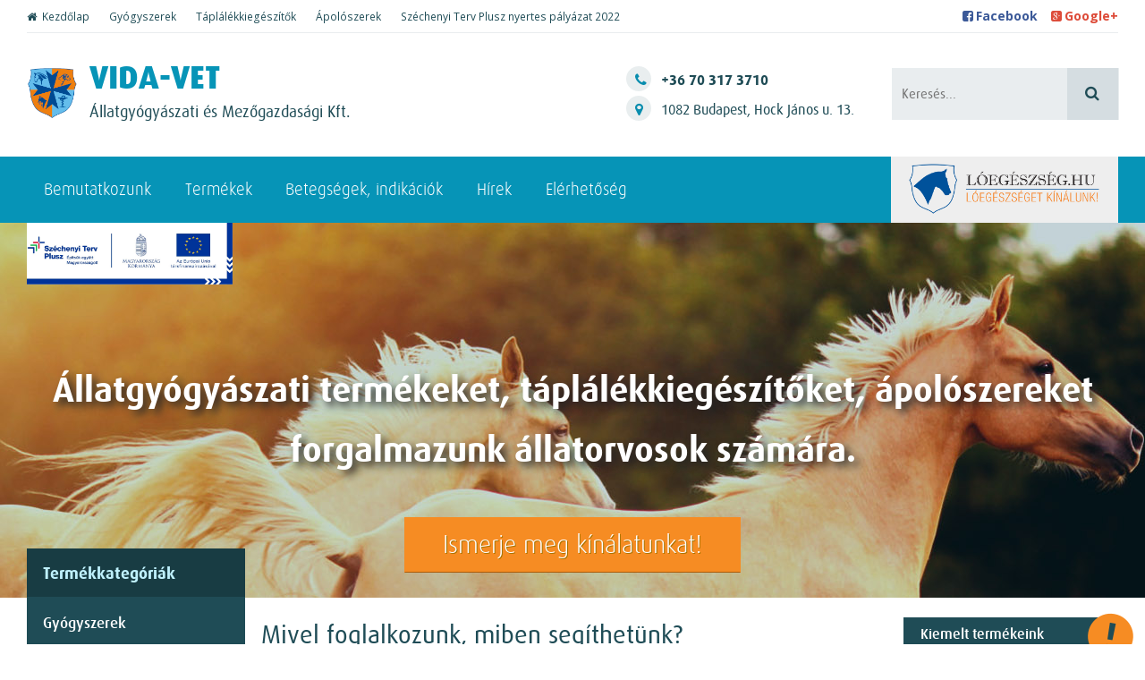

--- FILE ---
content_type: text/html; charset=UTF-8
request_url: https://vidavet.hu/
body_size: 4460
content:
<!DOCTYPE html>
<!--[if lt IE 7]>      <html lang="hu" class="no-js lt-ie9 lt-ie8 lt-ie7"> <![endif]-->
<!--[if IE 7]>         <html lang="hu" class="no-js lt-ie9 lt-ie8"> <![endif]-->
<!--[if IE 8]>         <html lang="hu" class="no-js lt-ie9"> <![endif]-->
<!--[if gt IE 8]><!--> <html lang="hu" class="no-js"> <!--<![endif]-->
<head>
    <meta name="viewport" content="width=device-width, initial-scale=1.0">
    <meta charset="utf-8">
    <title>Vida-Vet Kft. | Állatgyógyászati termékeket, táplálékkiegészítőket, ápolószereket forgalmazunk állatorvosok számára.</title>
    <link rel="stylesheet" href="https://vidavet.hu/frontend/css/screen.css" media="all">
    <meta name="keywords" content="vidavet, állatgyógyászat, táplálékkiegészítők, ápolószerek">
    <meta name="description" content="Állatgyógyászati termékeket, táplálékkiegészítőket, ápolószereket forgalmazunk állatorvosok számára.">
    <meta name="og:title" content="Vida-Vet Kft. | Állatgyógyászati termékeket, táplálékkiegészítőket, ápolószereket forgalmazunk állatorvosok számára.">
    <meta name="og:description" content="Állatgyógyászati termékeket, táplálékkiegészítőket, ápolószereket forgalmazunk állatorvosok számára.">
    <meta name="og:type" content="website">
    <meta name="og:site_name" content="Vida-Vet Kft.">
    <meta name="og:url" content="https://vidavet.hu">
    <meta name="og:image" content="https://vidavet.hu/frontend/img/fb-image.jpg">
    <meta name="DC.title" content="Vida-Vet Kft. | Állatgyógyászati termékeket, táplálékkiegészítőket, ápolószereket forgalmazunk állatorvosok számára.">
    <meta name="DC.creator" content="Vida-Vet Kft.">
    <meta name="DC.creator.Address" content="vidavet@vidavet.hu">
    <meta name="DC.contributor.personalName" content="Vida-Vet Kft.">
    <meta name="DC.contributor.personalName.Address" content="vidavet@vidavet.hu">
    <meta name="DC.publisher.personalName" content="Vida-Vet Kft.">
    <meta name="DC.publisher.personalName.Address" content="vidavet@vidavet.hu">
    <meta name="DC.subject" content="Állatgyógyászati termékeket, táplálékkiegészítőket, ápolószereket forgalmazunk állatorvosok számára.">
    <meta name="DC.date.X-MetadataLastModified" scheme="W3CDTF" content="2015-05-01">
    <link rel="apple-touch-icon" sizes="57x57" href="https://vidavet.hu/frontend/img/apple-touch-icon-57x57.png">
    <link rel="apple-touch-icon" sizes="60x60" href="https://vidavet.hu/frontend/img/apple-touch-icon-60x60.png">
    <link rel="apple-touch-icon" sizes="72x72" href="https://vidavet.hu/frontend/img/apple-touch-icon-72x72.png">
    <link rel="apple-touch-icon" sizes="76x76" href="https://vidavet.hu/frontend/img/apple-touch-icon-76x76.png">
    <link rel="apple-touch-icon" sizes="114x114" href="https://vidavet.hu/frontend/img/apple-touch-icon-114x114.png">
    <link rel="apple-touch-icon" sizes="120x120" href="https://vidavet.hu/frontend/img/apple-touch-icon-120x120.png">
    <link rel="apple-touch-icon" sizes="144x144" href="https://vidavet.hu/frontend/img/apple-touch-icon-144x144.png">
    <link rel="apple-touch-icon" sizes="152x152" href="https://vidavet.hu/frontend/img/apple-touch-icon-152x152.png">
    <link rel="apple-touch-icon" sizes="180x180" href="https://vidavet.hu/frontend/img/apple-touch-icon-180x180.png">
    <link rel="icon" type="image/png" href="https://vidavet.hu/frontend/img/favicon-16x16.png" sizes="16x16">
    <link rel="icon" type="image/png" href="https://vidavet.hu/frontend/img/favicon-32x32.png" sizes="32x32">
    <link rel="icon" type="image/png" href="https://vidavet.hu/frontend/img/favicon-96x96.png" sizes="96x96">
    <link rel="icon" type="image/png" href="https://vidavet.hu/frontend/img/android-chrome-192x192.png" sizes="192x192">
    <meta name="msapplication-square70x70logo" content="https://vidavet.hu/frontend/img/smalltile.png">
    <meta name="msapplication-square150x150logo" content="https://vidavet.hu/frontend/img/mediumtile.png">
    <meta name="msapplication-wide310x150logo" content="https://vidavet.hu/frontend/img/widetile.png">
    <meta name="msapplication-square310x310logo" content="https://vidavet.hu/frontend/img/largetile.png">
    <!--[if lt IE 9]>
        <script src="https://vidavet.hu/frontend/js/html5.js"></script>
        <script src="https://vidavet.hu/frontend/js/css3-mediaqueries.js"></script>
        <script src="https://vidavet.hu/frontend/js/selectivizr-min.js"></script>
    <![endif]-->
    <script src="https://vidavet.hu/frontend/js/jquery-1.11.2.min.js"></script>
    <script async src="https://www.googletagmanager.com/gtag/js?id=UA-177940483-1"></script>
    <script>
      window.dataLayer = window.dataLayer || [];
      function gtag(){dataLayer.push(arguments);}
      gtag('js', new Date());
    
      gtag('config', 'UA-177940483-1');
    </script>
</head>

<body class="index-page">

    
    <div class="site-wrapper">
        <header id="header">
            <div class="wrapper">
                <div class="nav-block">
                    <nav id="header-navigation">
                        <ul>
                            <li class="home"><a href="https://vidavet.hu"><i class="fa fa-home"></i>Kezdőlap</a></li>
                                                            <li><a href="/gyogyszerek">Gyógyszerek</a></li>
                                                            <li><a href="/taplalekkiegeszitok">Táplálékkiegészítők</a></li>
                                                            <li><a href="/apoloszerek">Ápolószerek</a></li>
                                                            <li><a href="/szechenyi-terv-tamogatas">Széchenyi Terv Plusz nyertes pályázat 2022</a></li>
                                                    </ul>
                    </nav>
                    <div class="social-block pull-right">
                        <ul>
                            <li><a class="facebook" href="#"><i class="fa fa-facebook-square"></i>Facebook</a></li>
                            <li><a class="google" href="#"><i class="fa fa-google-plus-square"></i>Google+</a></li>
                        </ul>
                    </div>
                </div>
                <div class="header-block">
                    <div class="logo-container">
                        <a href="https://vidavet.hu" class="main-logo">
                            <img src="https://vidavet.hu/frontend/img/logo-original.png" alt="Vida-Vet Kft." />
                            <div class="name">
                                <div itemscope itemtype="http://schema.org/GeneralContractor">
                                    <span itemprop="name" class="company-name">Vida-Vet</span>
                                </div>
                                <span class="company-sub-name">Állatgyógyászati és Mezőgazdasági Kft.</span>
                            </div>
                        </a>
                    </div>
                    <div class="pull-right">
                        <div class="contact">
                            <ul>
                                <li><i class="fa fa-phone"></i><b><span itemprop="telephone">+36 70 317 3710</span></b></li>
                                <li>
                                    <div itemprop="address" itemscope itemtype="http://schema.org/PostalAddress" class="address-line">
                                        <i class="fa fa-map-marker"></i>
                                        <a href="https://www.google.hu/maps/place/47°29'16.5%22N+19°04'34.9%22E/@47.487905,19.076355,17z/data=!3m1!4b1!4m2!3m1!1s0x0:0x0?hl=hu" itemprop="maps">
                                            <span itemprop="postalCode">1082</span>
                                            <span itemprop="addressLocality">Budapest</span>,
                                            <span itemprop="streetAddress">Hock János u. 13.</span>
                                        </a>
                                    </div>
                                </li>
                            </ul>
                        </div>
                        <form id="search-field" action="https://vidavet.hu/kereses" method="get">
                            <input id="search-input" name="phrase" type="text" placeholder="Keresés...">
                            <button type="submit" class="btn btn-light"><i class="fa fa-search"></i></button>
                        </form>
                    </div>
                </div>
            </div>
            <nav id="main-menu" class="index-menu">
                <div class="wrapper">
                    <span class="menu-toggler"><i class="fa fa-reorder"></i></span>
                    <ul>
                                                    <li><a href="/bemutatkozunk">Bemutatkozunk</a></li>
                                                    <li><a href="/termekek">Termékek</a></li>
                                                    <li><a href="/betegsegek-indikaciok">Betegségek, indikációk</a></li>
                                                    <li><a href="/hirek">Hírek</a></li>
                                                    <li><a href="/elerhetoseg">Elérhetőség</a></li>
                                            </ul>
                                                                    <div class="equistro-link pull-right"><a href="http://loegeszseg.hu" target="_blank"><img src="https://vidavet.hu/frontend/img/logo-loegeszseg.png" alt="Lóegészség termékek"></a></div>
                                    </div>
            </nav>
        </header>

        
    <section id="featured">
        <img src="https://vidavet.hu/frontend/img/featured.jpg" alt="Állatgyógyászati termékeket, táplálékkiegészítőket, ápolószereket forgalmazunk állatorvosok számára." />
        <div class="featured-content wrapper">
            <h1>Állatgyógyászati termékeket, táplálékkiegészítőket, ápolószereket forgalmazunk állatorvosok számára.</h1>
            <p><a href="https://vidavet.hu/termekek" class="btn btn-cta">Ismerje meg kínálatunkat!</a></p>
        </div>
                    <a href="/szechenyi-terv-tamogatas" class="szechenyi">
                <img src="https://vidavet.hu/frontend/img/szechenyi_terv_plus.jpg" alt="">
            </a>
            </section>

    <div class="index-body wrapper">
        <aside id="product-category" class="left-aside">
            <h3>Termékkategóriák</h3>
    
                        <dl>
                <dt>
                                            <a>Gyógyszerek</a>
                        <span class="menu-toggler"><i class="fa fa-chevron-down"></i></span>
                                    </dt>
                                    <div class="dd-menu">
                                                    <dd><a href="https://vidavet.hu/termekek/gyogyszerek/kutya-macska">Kutya, macska</a></dd>
                                                    <dd><a href="https://vidavet.hu/termekek/gyogyszerek/haszonallatok">Haszonállatok</a></dd>
                                                    <dd><a href="https://vidavet.hu/termekek/gyogyszerek/lo">Ló</a></dd>
                                            </div>
                            </dl>
                    <dl>
                <dt>
                                            <a>Takarmány kiegészítők</a>
                        <span class="menu-toggler"><i class="fa fa-chevron-down"></i></span>
                                    </dt>
                                    <div class="dd-menu">
                                                    <dd><a href="https://vidavet.hu/termekek/takarmany-kiegeszitok/kutya-macska">Kutya, macska</a></dd>
                                                    <dd><a href="https://vidavet.hu/termekek/takarmany-kiegeszitok/lo">Ló</a></dd>
                                            </div>
                            </dl>
                    <dl>
                <dt>
                                            <a href="https://vidavet.hu/termekek/samponok">Samponok</a>
                                    </dt>
                            </dl>
            </aside>
        <div class="content-container">
            <aside id="featured-products" class="right-aside">
        <h4>Kiemelt termékeink</h4>

                    <div class="featured-item">
                                    <div class="img-container"><a href="https://vidavet.hu/termekek/takarmany-kiegeszitok/kutya-macska/vetgold-krem"><img src="https://vidavet.hu/uploads/files/vetgoldkr.jpg" alt="VetGold krém " title="VetGold krém "></a></div>
                                <h3><a href="https://vidavet.hu/termekek/takarmany-kiegeszitok/kutya-macska/vetgold-krem">VetGold krém </a>
                                    </h3>
                <p><p>Megoldás a nehezen gyógyuló sebekre. Szteroid és antibiotikum mentesen.</p>
</p>
                <span class="price">4 900 Ft</span>
                <a href="https://vidavet.hu/termekek/takarmany-kiegeszitok/kutya-macska/vetgold-krem" class="btn btn-sidebar">Tovább a termékhez</a>
            </div>
                    <div class="featured-item">
                                    <div class="img-container"><a href="https://vidavet.hu/termekek/tak-kieg/kutya-macska/petartrinr-izuletvedo-kutyak-reszere"><img src="https://vidavet.hu/uploads/files/petartrin.jpg" alt="PetArtrin® – teljeskörű ízületvédelem kutyák részére" title="PetArtrin® – teljeskörű ízületvédelem kutyák részére"></a></div>
                                <h3><a href="https://vidavet.hu/termekek/tak-kieg/kutya-macska/petartrinr-izuletvedo-kutyak-reszere">PetArtrin® – teljeskörű ízületvédelem kutyák részére</a>
                                    </h3>
                <p><p><strong>Ízületeket támogató takarmánykiegészítő kutyák részére</strong></p>
</p>
                <span class="price">12 501 Ft</span>
                <a href="https://vidavet.hu/termekek/tak-kieg/kutya-macska/petartrinr-izuletvedo-kutyak-reszere" class="btn btn-sidebar">Tovább a termékhez</a>
            </div>
            </aside>

            <section class="body-content">
                                    <h2>Mivel foglalkozunk, miben segíthetünk?</h2>
                    <div class="page-content heading-description"><p>Vállalatunk 2001 óta forgalmaz gyógyszereket, táplálékkiegészítőket és ápolószereket állatok számára. Kis- és nagykereskedelmi tevékenységünk során saját forgalmazású termékeinken kívül, minél szélesebb választékkal kívánunk rendelkezésre állni, és igyekszünk kielégíteni partnereink speciális igényeit is. Szinte valamennyi állatgyógyszer gyártó képviseletével kapcsolatban állunk, ami lehetővé teszi, hogy partnereinknek kiterjedt szolgáltatást nyújtsunk.</p>
</div>
                
                                                            <article class="product-caption">
                                                            <div class="img-container"><img src="https://vidavet.hu/uploads/images/allatok/fcol2.jpg" alt="Lógyógyászat, lóegészség" /></div>
                                                        <div class="caption">
                                <header>
                                    <h2><a href="https://vidavet.hu/logyogyaszat">Lógyógyászat, lóegészség</a></h2>
                                </header>
                                <div class="page-content"><p>A lovaknak szánt táplálék kiegészítők közül&nbsp; <span style="color: rgb(31, 76, 86); font-size: 15px;">az EQUINA és a német Alfavet GmbH. termékeinek</span> spektrumát kínáljuk partnereink és a lovas társadalom számára. A lógyógyászati termékekkel, illetve a lovas állatorvosok ellátásával kiemelten foglalkozunk.</p>
</div>
                                <div><a href="https://vidavet.hu/logyogyaszat" class="btn btn-primary">Tovább olvasom</a></div>
                            </div>
                        </article>
                                            <article class="product-caption">
                                                            <div class="img-container"><img src="https://vidavet.hu/uploads/images/allatok/fcol6.jpg" alt="Általános állatgyógyászat" /></div>
                                                        <div class="caption">
                                <header>
                                    <h2><a href="https://vidavet.hu/altalanos-allatgyogyaszat">Általános állatgyógyászat</a></h2>
                                </header>
                                <div class="page-content"><p>Az állatgyógyászati termékek terén igyekszünk kielégíteni partnereink általános és speciális igényeit is</p>
</div>
                                <div><a href="https://vidavet.hu/altalanos-allatgyogyaszat" class="btn btn-primary">Tovább olvasom</a></div>
                            </div>
                        </article>
                                            <article class="product-caption">
                                                            <div class="img-container"><img src="https://vidavet.hu/uploads/images/random/webre.jpg" alt="Állatorvosok ellátása, kiszállítás" /></div>
                                                        <div class="caption">
                                <header>
                                    <h2><a href="https://vidavet.hu/allatorvosok-ellatasa-kiszallitas">Állatorvosok ellátása, kiszállítás</a></h2>
                                </header>
                                <div class="page-content"><p>Termékeink többségét raktárról szállítjuk, rendszerint&nbsp;egy-két napos határidővel. A rendeléseket hétköznapokon e-mail-ben és telefonon fogadjuk 16:00 óráig, és azonnal feldolgozzuk. Központunk működési körzetében (Budapest és környéke) kiszállítást is végzünk, a távolabbi területekre futárszolgálattal juttatjuk el a megrendelt termékeket.</p>
</div>
                                <div><a href="https://vidavet.hu/allatorvosok-ellatasa-kiszallitas" class="btn btn-primary">Tovább olvasom</a></div>
                            </div>
                        </article>
                                                </section>
        </div>
    </div>

            <div class="wrapper">
            <section class="recent-news">
                <h3>Aktuális hírek</h3>
                <div class="news-container">
                                            <div class="news-item">
                            <h4><a href="https://vidavet.hu/hirek/sikeres-palyazat-allatorvosi-technologia-beszerzese-a-vida-vet-kft-nel">Sikeres pályázat - „Állatorvosi technológia beszerzése a Vida-Vet Kft-nél”</a></h4>
                            <div class="page-content">
                                <div>Sikeresen pályáztunk a GINOP Plusz-1.2.2-22 keretében! </div>
                                <a href="https://vidavet.hu/hirek/sikeres-palyazat-allatorvosi-technologia-beszerzese-a-vida-vet-kft-nel" class="btn btn-readmore">Tovább olvasom <i class="fa fa-caret-right"></i></a>
                            </div>
                                                    </div>
                                            <div class="news-item">
                            <h4><a href="https://vidavet.hu/hirek/vetgold-sebek">Megújult a VetGold krém és spray </a></h4>
                            <div class="page-content">
                                <div>A VetGold krém és spray kíméletesen és hatékonyan ápolja kedvenceink bőrsérüléseit.</div>
                                <a href="https://vidavet.hu/hirek/vetgold-sebek" class="btn btn-readmore">Tovább olvasom <i class="fa fa-caret-right"></i></a>
                            </div>
                                                            <div class="img-container">
                                    <img src="https://vidavet.hu/uploads/files/vetgold1.jpg" alt="Megújult a VetGold krém és spray " title="Megújult a VetGold krém és spray ">
                                </div>
                                                    </div>
                                    </div>

                <div class="news-content">
                    <a href="https://vidavet.hu/hirek" class="btn btn-default">Összes hír</a>
                </div>
            </section>
        </div>
    
    </div>

    <footer id="footer">
                <div class="legal">
            <div class="wrapper">
                <p><b>&copy; 2026 Vida-Vet Kft. project.all_rights_reserved</b></p>
                <nav id="footer-navigation" role="footer-navigation">
                    <ul>
                                                    <li><a href="/altalanos-szerzodesi-feltetelek">Általános szerződési feltételek</a></li>
                                                    <li><a href="http://vidavet.hu/uploads/files/vidavet_adatkezelesi_tajekoztato.pdf">Adatkezelési tájékoztató</a></li>
                                                    <li><a href="/jogi-nyilatkozat">Jogi nyilatkozat</a></li>
                                            </ul>
                </nav>
            </div>
        </div>
    </footer>

<script src="https://vidavet.hu/frontend/js/functions.js"></script>
<script src="https://vidavet.hu/frontend/js/project.js"></script>

</body>
</html>


--- FILE ---
content_type: text/css
request_url: https://vidavet.hu/frontend/css/screen.css
body_size: 13329
content:
@charset "UTF-8";
@import url(//fonts.googleapis.com/css?family=Open+Sans:300italic,400italic,700italic,800italic,400,300,700,800&subset=latin,latin-ext);
* {
  text-rendering: optimizeLegibility;
  -webkit-font-smoothing: subpixel-antialiased;
}

html,
body,
div,
span,
object,
iframe,
h1,
h2,
h3,
h4,
h5,
h6,
p,
blockquote,
pre,
abbr,
address,
cite,
code,
del,
dfn,
em,
img,
ins,
kbd,
q,
samp,
small,
strong,
sub,
sup,
var,
b,
i,
dl,
dt,
dd,
ol,
ul,
li,
fieldset,
form,
label,
legend,
table,
caption,
tbody,
tfoot,
thead,
tr,
th,
td,
article,
aside,
canvas,
details,
figcaption,
figure,
footer,
header,
hgroup,
menu,
nav,
section,
summary,
time,
mark,
audio,
video {
  margin: 0;
  padding: 0;
  border: 0;
  outline: 0;
  font-size: 100%;
  vertical-align: baseline;
  background: transparent;
}

html {
  -webkit-overflow-scrolling: touch;
  -webkit-tap-highlight-color: #e03627;
  -webkit-text-size-adjust: 100%;
  -ms-text-size-adjust: 100%;
}

body {
  line-height: 1;
}

article,
aside,
details,
figcaption,
figure,
footer,
header,
hgroup,
menu,
nav,
section {
  display: block;
}

nav ul {
  list-style: none;
}

blockquote,
q {
  quotes: none;
}

blockquote:before,
blockquote:after,
q:before,
q:after {
  content: "";
  content: none;
}

a {
  margin: 0;
  padding: 0;
  outline: none;
  font-size: 100%;
  vertical-align: baseline;
  background: transparent;
  text-decoration: none;
}

ins {
  text-decoration: none;
}

mark {
  font-style: italic;
  font-weight: bold;
}

del {
  text-decoration: line-through;
}

abbr[title],
dfn[title] {
  border-bottom: 1px dotted;
  cursor: help;
}

table {
  border-collapse: collapse;
  border-spacing: 0;
}

hr {
  display: block;
  height: 1px;
  border: 0;
  border-top: 1px solid #cccccc;
  margin: 1em 0;
  padding: 0;
}

input,
select {
  vertical-align: middle;
  border-radius: none;
}

img {
  border: none;
}

/* Vendor */
.breaker {
  clear: both;
}

.clearfix {
  zoom: 1;
}

.group:before,
.group:after {
  content: "";
  display: table;
}

.group:after {
  clear: both;
}

.group {
  zoom: 1;
}

button,
input[type="button"],
input[type="reset"],
input[type="submit"] {
  -webkit-appearance: button;
}

.ie7 img,
.iem7 img {
  -ms-interpolation-mode: bicubic;
}

input[type="checkbox"],
input[type="radio"] {
  box-sizing: border-box;
}

input[type="search"] {
  -webkit-box-sizing: content-box;
  -moz-box-sizing: content-box;
}

button::-moz-focus-inner,
input::-moz-focus-inner {
  padding: 0;
  border: 0;
}

p {
  -webkit-hyphens: auto;
  -webkit-hyphenate-character: "\2010";
  -webkit-hyphenate-limit-after: 1;
  -webkit-hyphenate-limit-before: 3;
  -moz-hyphens: auto;
}

@font-face {
  font-family: "DaxHU";
  src: url("../fonts/daxhu-light-webfont.eot");
  src: url("../fonts/daxhu-light-webfont.eot?#iefix")
      format("embedded-opentype"),
    url("../fonts/daxhu-light-webfont.ttf") format("truetype"),
    url("../fonts/daxhu-light-webfont.svg#DaxHU") format("svg");
  font-weight: 300;
  font-style: normal;
}
@font-face {
  font-family: "DaxHU";
  src: url("../fonts/daxhu-regular-webfont.eot");
  src: url("../fonts/daxhu-regular-webfont.eot?#iefix")
      format("embedded-opentype"),
    url("../fonts/daxhu-regular-webfont.ttf") format("truetype"),
    url("../fonts/daxhu-regular-webfont.svg#DaxHU") format("svg");
  font-weight: 400;
  font-style: normal;
}
@font-face {
  font-family: "DaxHU";
  src: url("../fonts/daxhu-medium-webfont.eot");
  src: url("../fonts/daxhu-medium-webfont.eot?#iefix")
      format("embedded-opentype"),
    url("../fonts/daxhu-medium-webfont.ttf") format("truetype"),
    url("../fonts/daxhu-medium-webfont.svg#DaxHU") format("svg");
  font-weight: 600;
  font-style: normal;
}
@font-face {
  font-family: "DaxHU";
  src: url("../fonts/daxhu-bold-webfont.eot");
  src: url("../fonts/daxhu-bold-webfont.eot?#iefix") format("embedded-opentype"),
    url("../fonts/daxhu-bold-webfont.ttf") format("truetype"),
    url("../fonts/daxhu-bold-webfont.svg#DaxHU") format("svg");
  font-weight: 700;
  font-style: normal;
}
@font-face {
  font-family: "DaxHU";
  src: url("../fonts/daxhu-extrabold-webfont.eot");
  src: url("../fonts/daxhu-extrabold-webfont.eot?#iefix")
      format("embedded-opentype"),
    url("../fonts/daxhu-extrabold-webfont.ttf") format("truetype"),
    url("../fonts/daxhu-extrabold-webfont.svg#DaxHU") format("svg");
  font-weight: 800;
  font-style: normal;
}
/* Alerts */
.alert {
  width: 96%;
  position: relative;
  float: left;
  font-size: 1.1em;
  font-weight: bold;
  color: #0694b7;
  border: 3px solid #0694b7;
  margin: 1.2em 0;
  padding: 1em 2%;
}
.alert.alert-success {
  color: #068e21 !important;
  border: 3px solid #068e21 !important;
}
.alert.alert-danger {
  color: #ce0909 !important;
  border: 3px solid #ce0909 !important;
}
.alert.alert-warning {
  color: #f68c23 !important;
  border: 3px solid #f68c23 !important;
}

/* Buttons */
.btn {
  font-family: "DaxHU", Helvetica, Arial, sans-serif;
  font-size: 14;
  font-weight: normal;
  line-height: 1em;
  background: none;
  border: 1px solid transparent;
  border-radius: 0;
  padding: 0.8em 1em;
  color: #0694b7;
  cursor: pointer;
  text-decoration: none;
  text-align: center;
  outline: none;
}
.btn.btn-primary {
  font-weight: bold;
  background: #0694b7;
  color: white;
  border-bottom: 1px solid #057692;
}
.btn.btn-primary:hover {
  background: #06a8d0;
}
.btn.btn-bordered {
  background: white;
  color: #0694b7;
  border: 1px solid #0694b7;
}
.btn.btn-bordered:hover {
  background: #fff5f5;
}
.btn.btn-light {
  background: rgba(38, 84, 95, 0.1);
  color: #1f4c56;
}
.btn.btn-light:hover {
  background: rgba(0, 0, 0, 0.1);
}
.btn.btn-default {
  background: rgba(38, 84, 95, 0.1);
  color: #0694b7;
  font-weight: 600;
}
.btn.btn-default:hover {
  background: rgba(0, 0, 0, 0.1);
}
.btn.btn-cta {
  background: #f68c23;
  border-bottom: 1px solid #ab5907;
  color: white;
  font-weight: 300;
  padding: 0.5em 1.5em;
  text-shadow: 1px 1px 0 #a47400;
  text-shadow: 1px 1px 0 1px #a47400;
}
.btn.btn-cta:hover {
  background: #dc7309;
}
.btn.btn-readmore {
  padding: 0;
  background: transparent;
  color: #f68c23;
}
.btn.btn-readmore:hover {
  color: #dc7309;
}
.btn.btn-gray {
  background: #eeeeee;
  color: #1f4c56;
  font-weight: 600;
  border: 1px solid #d5d5d5;
}
.btn.btn-gray:hover {
  background: #d5d5d5;
}
.btn.btn-white {
  background: white;
  border-bottom: 1px solid #a2a2a2;
  color: #0694b7;
  font-weight: 600;
  border: 1px solid #d5d5d5;
}
.btn.btn-white:hover {
  background: #e6e6e6;
}
.btn.btn-white.btn-white-tiny {
  padding: 0.5em 1.5em;
}
.btn.btn-order {
  display: inline-block;
  padding: 0.25em 0.5em;
  background: white;
  color: #1f4c56;
}
.btn.btn-order.active {
  font-weight: 700;
}
.btn.btn-order:hover {
  background: #e6e6e6;
}

input {
  font-family: "DaxHU", Helvetica, Arial, sans-serif;
  font-size: 14;
  font-weight: normal;
  line-height: 1em;
  padding: 1em;
  outline: none;
  border: none;
  border-radius: 0;
  background-color: rgba(38, 84, 95, 0.1);
}

/*!
 *  Font Awesome 4.4.0 by @davegandy - http://fontawesome.io - @fontawesome
 *  License - http://fontawesome.io/license (Font: SIL OFL 1.1, CSS: MIT License)
 */
/* FONT PATH
 * -------------------------- */
@font-face {
  font-family: "FontAwesome";
  src: url("../fonts/fontawesome-webfont.eot?v=4.4.0");
  src: url("../fonts/fontawesome-webfont.eot?#iefix&v=4.4.0")
      format("embedded-opentype"),
    url("../fonts/fontawesome-webfont.woff2?v=4.4.0") format("woff2"),
    url("../fonts/fontawesome-webfont.woff?v=4.4.0") format("woff"),
    url("../fonts/fontawesome-webfont.ttf?v=4.4.0") format("truetype"),
    url("../fonts/fontawesome-webfont.svg?v=4.4.0#fontawesomeregular")
      format("svg");
  font-weight: normal;
  font-style: normal;
}
.fa {
  display: inline-block;
  font: normal normal normal 14px/1 FontAwesome;
  font-size: inherit;
  text-rendering: auto;
  -webkit-font-smoothing: antialiased;
  -moz-osx-font-smoothing: grayscale;
}

/* makes the font 33% larger relative to the icon container */
.fa-lg {
  font-size: 1.33333em;
  line-height: 0.75em;
  vertical-align: -15%;
}

.fa-2x {
  font-size: 2em;
}

.fa-3x {
  font-size: 3em;
}

.fa-4x {
  font-size: 4em;
}

.fa-5x {
  font-size: 5em;
}

.fa-fw {
  width: 1.28571em;
  text-align: center;
}

.fa-ul {
  padding-left: 0;
  margin-left: 2.14286em;
  list-style-type: none;
}
.fa-ul > li {
  position: relative;
}

.fa-li {
  position: absolute;
  left: -2.14286em;
  width: 2.14286em;
  top: 0.14286em;
  text-align: center;
}
.fa-li.fa-lg {
  left: -1.85714em;
}

.fa-border {
  padding: 0.2em 0.25em 0.15em;
  border: solid 0.08em #eee;
  border-radius: 0.1em;
}

.fa-pull-left {
  float: left;
}

.fa-pull-right {
  float: right;
}

.fa.fa-pull-left {
  margin-right: 0.3em;
}
.fa.fa-pull-right {
  margin-left: 0.3em;
}

/* Deprecated as of 4.4.0 */
.pull-right {
  float: right;
}

.pull-left {
  float: left;
}

.fa.pull-left {
  margin-right: 0.3em;
}
.fa.pull-right {
  margin-left: 0.3em;
}

.fa-spin {
  -webkit-animation: fa-spin 2s infinite linear;
  animation: fa-spin 2s infinite linear;
}

.fa-pulse {
  -webkit-animation: fa-spin 1s infinite steps(8);
  animation: fa-spin 1s infinite steps(8);
}

@-webkit-keyframes fa-spin {
  0% {
    -webkit-transform: rotate(0deg);
    transform: rotate(0deg);
  }
  100% {
    -webkit-transform: rotate(359deg);
    transform: rotate(359deg);
  }
}
@keyframes fa-spin {
  0% {
    -webkit-transform: rotate(0deg);
    transform: rotate(0deg);
  }
  100% {
    -webkit-transform: rotate(359deg);
    transform: rotate(359deg);
  }
}
.fa-rotate-90 {
  filter: progid:DXImageTransform.Microsoft.BasicImage(rotation=1);
  -webkit-transform: rotate(90deg);
  -ms-transform: rotate(90deg);
  transform: rotate(90deg);
}

.fa-rotate-180 {
  filter: progid:DXImageTransform.Microsoft.BasicImage(rotation=2);
  -webkit-transform: rotate(180deg);
  -ms-transform: rotate(180deg);
  transform: rotate(180deg);
}

.fa-rotate-270 {
  filter: progid:DXImageTransform.Microsoft.BasicImage(rotation=3);
  -webkit-transform: rotate(270deg);
  -ms-transform: rotate(270deg);
  transform: rotate(270deg);
}

.fa-flip-horizontal {
  filter: progid:DXImageTransform.Microsoft.BasicImage(rotation=0);
  -webkit-transform: scale(-1, 1);
  -ms-transform: scale(-1, 1);
  transform: scale(-1, 1);
}

.fa-flip-vertical {
  filter: progid:DXImageTransform.Microsoft.BasicImage(rotation=2);
  -webkit-transform: scale(1, -1);
  -ms-transform: scale(1, -1);
  transform: scale(1, -1);
}

:root .fa-rotate-90,
:root .fa-rotate-180,
:root .fa-rotate-270,
:root .fa-flip-horizontal,
:root .fa-flip-vertical {
  filter: none;
}

.fa-stack {
  position: relative;
  display: inline-block;
  width: 2em;
  height: 2em;
  line-height: 2em;
  vertical-align: middle;
}

.fa-stack-1x,
.fa-stack-2x {
  position: absolute;
  left: 0;
  width: 100%;
  text-align: center;
}

.fa-stack-1x {
  line-height: inherit;
}

.fa-stack-2x {
  font-size: 2em;
}

.fa-inverse {
  color: #fff;
}

/* Font Awesome uses the Unicode Private Use Area (PUA) to ensure screen
   readers do not read off random characters that represent icons */
.fa-glass:before {
  content: "";
}

.fa-music:before {
  content: "";
}

.fa-search:before {
  content: "";
}

.fa-envelope-o:before {
  content: "";
}

.fa-heart:before {
  content: "";
}

.fa-star:before {
  content: "";
}

.fa-star-o:before {
  content: "";
}

.fa-user:before {
  content: "";
}

.fa-film:before {
  content: "";
}

.fa-th-large:before {
  content: "";
}

.fa-th:before {
  content: "";
}

.fa-th-list:before {
  content: "";
}

.fa-check:before {
  content: "";
}

.fa-remove:before,
.fa-close:before,
.fa-times:before {
  content: "";
}

.fa-search-plus:before {
  content: "";
}

.fa-search-minus:before {
  content: "";
}

.fa-power-off:before {
  content: "";
}

.fa-signal:before {
  content: "";
}

.fa-gear:before,
.fa-cog:before {
  content: "";
}

.fa-trash-o:before {
  content: "";
}

.fa-home:before {
  content: "";
}

.fa-file-o:before {
  content: "";
}

.fa-clock-o:before {
  content: "";
}

.fa-road:before {
  content: "";
}

.fa-download:before {
  content: "";
}

.fa-arrow-circle-o-down:before {
  content: "";
}

.fa-arrow-circle-o-up:before {
  content: "";
}

.fa-inbox:before {
  content: "";
}

.fa-play-circle-o:before {
  content: "";
}

.fa-rotate-right:before,
.fa-repeat:before {
  content: "";
}

.fa-refresh:before {
  content: "";
}

.fa-list-alt:before {
  content: "";
}

.fa-lock:before {
  content: "";
}

.fa-flag:before {
  content: "";
}

.fa-headphones:before {
  content: "";
}

.fa-volume-off:before {
  content: "";
}

.fa-volume-down:before {
  content: "";
}

.fa-volume-up:before {
  content: "";
}

.fa-qrcode:before {
  content: "";
}

.fa-barcode:before {
  content: "";
}

.fa-tag:before {
  content: "";
}

.fa-tags:before {
  content: "";
}

.fa-book:before {
  content: "";
}

.fa-bookmark:before {
  content: "";
}

.fa-print:before {
  content: "";
}

.fa-camera:before {
  content: "";
}

.fa-font:before {
  content: "";
}

.fa-bold:before {
  content: "";
}

.fa-italic:before {
  content: "";
}

.fa-text-height:before {
  content: "";
}

.fa-text-width:before {
  content: "";
}

.fa-align-left:before {
  content: "";
}

.fa-align-center:before {
  content: "";
}

.fa-align-right:before {
  content: "";
}

.fa-align-justify:before {
  content: "";
}

.fa-list:before {
  content: "";
}

.fa-dedent:before,
.fa-outdent:before {
  content: "";
}

.fa-indent:before {
  content: "";
}

.fa-video-camera:before {
  content: "";
}

.fa-photo:before,
.fa-image:before,
.fa-picture-o:before {
  content: "";
}

.fa-pencil:before {
  content: "";
}

.fa-map-marker:before {
  content: "";
}

.fa-adjust:before {
  content: "";
}

.fa-tint:before {
  content: "";
}

.fa-edit:before,
.fa-pencil-square-o:before {
  content: "";
}

.fa-share-square-o:before {
  content: "";
}

.fa-check-square-o:before {
  content: "";
}

.fa-arrows:before {
  content: "";
}

.fa-step-backward:before {
  content: "";
}

.fa-fast-backward:before {
  content: "";
}

.fa-backward:before {
  content: "";
}

.fa-play:before {
  content: "";
}

.fa-pause:before {
  content: "";
}

.fa-stop:before {
  content: "";
}

.fa-forward:before {
  content: "";
}

.fa-fast-forward:before {
  content: "";
}

.fa-step-forward:before {
  content: "";
}

.fa-eject:before {
  content: "";
}

.fa-chevron-left:before {
  content: "";
}

.fa-chevron-right:before {
  content: "";
}

.fa-plus-circle:before {
  content: "";
}

.fa-minus-circle:before {
  content: "";
}

.fa-times-circle:before {
  content: "";
}

.fa-check-circle:before {
  content: "";
}

.fa-question-circle:before {
  content: "";
}

.fa-info-circle:before {
  content: "";
}

.fa-crosshairs:before {
  content: "";
}

.fa-times-circle-o:before {
  content: "";
}

.fa-check-circle-o:before {
  content: "";
}

.fa-ban:before {
  content: "";
}

.fa-arrow-left:before {
  content: "";
}

.fa-arrow-right:before {
  content: "";
}

.fa-arrow-up:before {
  content: "";
}

.fa-arrow-down:before {
  content: "";
}

.fa-mail-forward:before,
.fa-share:before {
  content: "";
}

.fa-expand:before {
  content: "";
}

.fa-compress:before {
  content: "";
}

.fa-plus:before {
  content: "";
}

.fa-minus:before {
  content: "";
}

.fa-asterisk:before {
  content: "";
}

.fa-exclamation-circle:before {
  content: "";
}

.fa-gift:before {
  content: "";
}

.fa-leaf:before {
  content: "";
}

.fa-fire:before {
  content: "";
}

.fa-eye:before {
  content: "";
}

.fa-eye-slash:before {
  content: "";
}

.fa-warning:before,
.fa-exclamation-triangle:before {
  content: "";
}

.fa-plane:before {
  content: "";
}

.fa-calendar:before {
  content: "";
}

.fa-random:before {
  content: "";
}

.fa-comment:before {
  content: "";
}

.fa-magnet:before {
  content: "";
}

.fa-chevron-up:before {
  content: "";
}

.fa-chevron-down:before {
  content: "";
}

.fa-retweet:before {
  content: "";
}

.fa-shopping-cart:before {
  content: "";
}

.fa-folder:before {
  content: "";
}

.fa-folder-open:before {
  content: "";
}

.fa-arrows-v:before {
  content: "";
}

.fa-arrows-h:before {
  content: "";
}

.fa-bar-chart-o:before,
.fa-bar-chart:before {
  content: "";
}

.fa-twitter-square:before {
  content: "";
}

.fa-facebook-square:before {
  content: "";
}

.fa-camera-retro:before {
  content: "";
}

.fa-key:before {
  content: "";
}

.fa-gears:before,
.fa-cogs:before {
  content: "";
}

.fa-comments:before {
  content: "";
}

.fa-thumbs-o-up:before {
  content: "";
}

.fa-thumbs-o-down:before {
  content: "";
}

.fa-star-half:before {
  content: "";
}

.fa-heart-o:before {
  content: "";
}

.fa-sign-out:before {
  content: "";
}

.fa-linkedin-square:before {
  content: "";
}

.fa-thumb-tack:before {
  content: "";
}

.fa-external-link:before {
  content: "";
}

.fa-sign-in:before {
  content: "";
}

.fa-trophy:before {
  content: "";
}

.fa-github-square:before {
  content: "";
}

.fa-upload:before {
  content: "";
}

.fa-lemon-o:before {
  content: "";
}

.fa-phone:before {
  content: "";
}

.fa-square-o:before {
  content: "";
}

.fa-bookmark-o:before {
  content: "";
}

.fa-phone-square:before {
  content: "";
}

.fa-twitter:before {
  content: "";
}

.fa-facebook-f:before,
.fa-facebook:before {
  content: "";
}

.fa-github:before {
  content: "";
}

.fa-unlock:before {
  content: "";
}

.fa-credit-card:before {
  content: "";
}

.fa-feed:before,
.fa-rss:before {
  content: "";
}

.fa-hdd-o:before {
  content: "";
}

.fa-bullhorn:before {
  content: "";
}

.fa-bell:before {
  content: "";
}

.fa-certificate:before {
  content: "";
}

.fa-hand-o-right:before {
  content: "";
}

.fa-hand-o-left:before {
  content: "";
}

.fa-hand-o-up:before {
  content: "";
}

.fa-hand-o-down:before {
  content: "";
}

.fa-arrow-circle-left:before {
  content: "";
}

.fa-arrow-circle-right:before {
  content: "";
}

.fa-arrow-circle-up:before {
  content: "";
}

.fa-arrow-circle-down:before {
  content: "";
}

.fa-globe:before {
  content: "";
}

.fa-wrench:before {
  content: "";
}

.fa-tasks:before {
  content: "";
}

.fa-filter:before {
  content: "";
}

.fa-briefcase:before {
  content: "";
}

.fa-arrows-alt:before {
  content: "";
}

.fa-group:before,
.fa-users:before {
  content: "";
}

.fa-chain:before,
.fa-link:before {
  content: "";
}

.fa-cloud:before {
  content: "";
}

.fa-flask:before {
  content: "";
}

.fa-cut:before,
.fa-scissors:before {
  content: "";
}

.fa-copy:before,
.fa-files-o:before {
  content: "";
}

.fa-paperclip:before {
  content: "";
}

.fa-save:before,
.fa-floppy-o:before {
  content: "";
}

.fa-square:before {
  content: "";
}

.fa-navicon:before,
.fa-reorder:before,
.fa-bars:before {
  content: "";
}

.fa-list-ul:before {
  content: "";
}

.fa-list-ol:before {
  content: "";
}

.fa-strikethrough:before {
  content: "";
}

.fa-underline:before {
  content: "";
}

.fa-table:before {
  content: "";
}

.fa-magic:before {
  content: "";
}

.fa-truck:before {
  content: "";
}

.fa-pinterest:before {
  content: "";
}

.fa-pinterest-square:before {
  content: "";
}

.fa-google-plus-square:before {
  content: "";
}

.fa-google-plus:before {
  content: "";
}

.fa-money:before {
  content: "";
}

.fa-caret-down:before {
  content: "";
}

.fa-caret-up:before {
  content: "";
}

.fa-caret-left:before {
  content: "";
}

.fa-caret-right:before {
  content: "";
}

.fa-columns:before {
  content: "";
}

.fa-unsorted:before,
.fa-sort:before {
  content: "";
}

.fa-sort-down:before,
.fa-sort-desc:before {
  content: "";
}

.fa-sort-up:before,
.fa-sort-asc:before {
  content: "";
}

.fa-envelope:before {
  content: "";
}

.fa-linkedin:before {
  content: "";
}

.fa-rotate-left:before,
.fa-undo:before {
  content: "";
}

.fa-legal:before,
.fa-gavel:before {
  content: "";
}

.fa-dashboard:before,
.fa-tachometer:before {
  content: "";
}

.fa-comment-o:before {
  content: "";
}

.fa-comments-o:before {
  content: "";
}

.fa-flash:before,
.fa-bolt:before {
  content: "";
}

.fa-sitemap:before {
  content: "";
}

.fa-umbrella:before {
  content: "";
}

.fa-paste:before,
.fa-clipboard:before {
  content: "";
}

.fa-lightbulb-o:before {
  content: "";
}

.fa-exchange:before {
  content: "";
}

.fa-cloud-download:before {
  content: "";
}

.fa-cloud-upload:before {
  content: "";
}

.fa-user-md:before {
  content: "";
}

.fa-stethoscope:before {
  content: "";
}

.fa-suitcase:before {
  content: "";
}

.fa-bell-o:before {
  content: "";
}

.fa-coffee:before {
  content: "";
}

.fa-cutlery:before {
  content: "";
}

.fa-file-text-o:before {
  content: "";
}

.fa-building-o:before {
  content: "";
}

.fa-hospital-o:before {
  content: "";
}

.fa-ambulance:before {
  content: "";
}

.fa-medkit:before {
  content: "";
}

.fa-fighter-jet:before {
  content: "";
}

.fa-beer:before {
  content: "";
}

.fa-h-square:before {
  content: "";
}

.fa-plus-square:before {
  content: "";
}

.fa-angle-double-left:before {
  content: "";
}

.fa-angle-double-right:before {
  content: "";
}

.fa-angle-double-up:before {
  content: "";
}

.fa-angle-double-down:before {
  content: "";
}

.fa-angle-left:before {
  content: "";
}

.fa-angle-right:before {
  content: "";
}

.fa-angle-up:before {
  content: "";
}

.fa-angle-down:before {
  content: "";
}

.fa-desktop:before {
  content: "";
}

.fa-laptop:before {
  content: "";
}

.fa-tablet:before {
  content: "";
}

.fa-mobile-phone:before,
.fa-mobile:before {
  content: "";
}

.fa-circle-o:before {
  content: "";
}

.fa-quote-left:before {
  content: "";
}

.fa-quote-right:before {
  content: "";
}

.fa-spinner:before {
  content: "";
}

.fa-circle:before {
  content: "";
}

.fa-mail-reply:before,
.fa-reply:before {
  content: "";
}

.fa-github-alt:before {
  content: "";
}

.fa-folder-o:before {
  content: "";
}

.fa-folder-open-o:before {
  content: "";
}

.fa-smile-o:before {
  content: "";
}

.fa-frown-o:before {
  content: "";
}

.fa-meh-o:before {
  content: "";
}

.fa-gamepad:before {
  content: "";
}

.fa-keyboard-o:before {
  content: "";
}

.fa-flag-o:before {
  content: "";
}

.fa-flag-checkered:before {
  content: "";
}

.fa-terminal:before {
  content: "";
}

.fa-code:before {
  content: "";
}

.fa-mail-reply-all:before,
.fa-reply-all:before {
  content: "";
}

.fa-star-half-empty:before,
.fa-star-half-full:before,
.fa-star-half-o:before {
  content: "";
}

.fa-location-arrow:before {
  content: "";
}

.fa-crop:before {
  content: "";
}

.fa-code-fork:before {
  content: "";
}

.fa-unlink:before,
.fa-chain-broken:before {
  content: "";
}

.fa-question:before {
  content: "";
}

.fa-info:before {
  content: "";
}

.fa-exclamation:before {
  content: "";
}

.fa-superscript:before {
  content: "";
}

.fa-subscript:before {
  content: "";
}

.fa-eraser:before {
  content: "";
}

.fa-puzzle-piece:before {
  content: "";
}

.fa-microphone:before {
  content: "";
}

.fa-microphone-slash:before {
  content: "";
}

.fa-shield:before {
  content: "";
}

.fa-calendar-o:before {
  content: "";
}

.fa-fire-extinguisher:before {
  content: "";
}

.fa-rocket:before {
  content: "";
}

.fa-maxcdn:before {
  content: "";
}

.fa-chevron-circle-left:before {
  content: "";
}

.fa-chevron-circle-right:before {
  content: "";
}

.fa-chevron-circle-up:before {
  content: "";
}

.fa-chevron-circle-down:before {
  content: "";
}

.fa-html5:before {
  content: "";
}

.fa-css3:before {
  content: "";
}

.fa-anchor:before {
  content: "";
}

.fa-unlock-alt:before {
  content: "";
}

.fa-bullseye:before {
  content: "";
}

.fa-ellipsis-h:before {
  content: "";
}

.fa-ellipsis-v:before {
  content: "";
}

.fa-rss-square:before {
  content: "";
}

.fa-play-circle:before {
  content: "";
}

.fa-ticket:before {
  content: "";
}

.fa-minus-square:before {
  content: "";
}

.fa-minus-square-o:before {
  content: "";
}

.fa-level-up:before {
  content: "";
}

.fa-level-down:before {
  content: "";
}

.fa-check-square:before {
  content: "";
}

.fa-pencil-square:before {
  content: "";
}

.fa-external-link-square:before {
  content: "";
}

.fa-share-square:before {
  content: "";
}

.fa-compass:before {
  content: "";
}

.fa-toggle-down:before,
.fa-caret-square-o-down:before {
  content: "";
}

.fa-toggle-up:before,
.fa-caret-square-o-up:before {
  content: "";
}

.fa-toggle-right:before,
.fa-caret-square-o-right:before {
  content: "";
}

.fa-euro:before,
.fa-eur:before {
  content: "";
}

.fa-gbp:before {
  content: "";
}

.fa-dollar:before,
.fa-usd:before {
  content: "";
}

.fa-rupee:before,
.fa-inr:before {
  content: "";
}

.fa-cny:before,
.fa-rmb:before,
.fa-yen:before,
.fa-jpy:before {
  content: "";
}

.fa-ruble:before,
.fa-rouble:before,
.fa-rub:before {
  content: "";
}

.fa-won:before,
.fa-krw:before {
  content: "";
}

.fa-bitcoin:before,
.fa-btc:before {
  content: "";
}

.fa-file:before {
  content: "";
}

.fa-file-text:before {
  content: "";
}

.fa-sort-alpha-asc:before {
  content: "";
}

.fa-sort-alpha-desc:before {
  content: "";
}

.fa-sort-amount-asc:before {
  content: "";
}

.fa-sort-amount-desc:before {
  content: "";
}

.fa-sort-numeric-asc:before {
  content: "";
}

.fa-sort-numeric-desc:before {
  content: "";
}

.fa-thumbs-up:before {
  content: "";
}

.fa-thumbs-down:before {
  content: "";
}

.fa-youtube-square:before {
  content: "";
}

.fa-youtube:before {
  content: "";
}

.fa-xing:before {
  content: "";
}

.fa-xing-square:before {
  content: "";
}

.fa-youtube-play:before {
  content: "";
}

.fa-dropbox:before {
  content: "";
}

.fa-stack-overflow:before {
  content: "";
}

.fa-instagram:before {
  content: "";
}

.fa-flickr:before {
  content: "";
}

.fa-adn:before {
  content: "";
}

.fa-bitbucket:before {
  content: "";
}

.fa-bitbucket-square:before {
  content: "";
}

.fa-tumblr:before {
  content: "";
}

.fa-tumblr-square:before {
  content: "";
}

.fa-long-arrow-down:before {
  content: "";
}

.fa-long-arrow-up:before {
  content: "";
}

.fa-long-arrow-left:before {
  content: "";
}

.fa-long-arrow-right:before {
  content: "";
}

.fa-apple:before {
  content: "";
}

.fa-windows:before {
  content: "";
}

.fa-android:before {
  content: "";
}

.fa-linux:before {
  content: "";
}

.fa-dribbble:before {
  content: "";
}

.fa-skype:before {
  content: "";
}

.fa-foursquare:before {
  content: "";
}

.fa-trello:before {
  content: "";
}

.fa-female:before {
  content: "";
}

.fa-male:before {
  content: "";
}

.fa-gittip:before,
.fa-gratipay:before {
  content: "";
}

.fa-sun-o:before {
  content: "";
}

.fa-moon-o:before {
  content: "";
}

.fa-archive:before {
  content: "";
}

.fa-bug:before {
  content: "";
}

.fa-vk:before {
  content: "";
}

.fa-weibo:before {
  content: "";
}

.fa-renren:before {
  content: "";
}

.fa-pagelines:before {
  content: "";
}

.fa-stack-exchange:before {
  content: "";
}

.fa-arrow-circle-o-right:before {
  content: "";
}

.fa-arrow-circle-o-left:before {
  content: "";
}

.fa-toggle-left:before,
.fa-caret-square-o-left:before {
  content: "";
}

.fa-dot-circle-o:before {
  content: "";
}

.fa-wheelchair:before {
  content: "";
}

.fa-vimeo-square:before {
  content: "";
}

.fa-turkish-lira:before,
.fa-try:before {
  content: "";
}

.fa-plus-square-o:before {
  content: "";
}

.fa-space-shuttle:before {
  content: "";
}

.fa-slack:before {
  content: "";
}

.fa-envelope-square:before {
  content: "";
}

.fa-wordpress:before {
  content: "";
}

.fa-openid:before {
  content: "";
}

.fa-institution:before,
.fa-bank:before,
.fa-university:before {
  content: "";
}

.fa-mortar-board:before,
.fa-graduation-cap:before {
  content: "";
}

.fa-yahoo:before {
  content: "";
}

.fa-google:before {
  content: "";
}

.fa-reddit:before {
  content: "";
}

.fa-reddit-square:before {
  content: "";
}

.fa-stumbleupon-circle:before {
  content: "";
}

.fa-stumbleupon:before {
  content: "";
}

.fa-delicious:before {
  content: "";
}

.fa-digg:before {
  content: "";
}

.fa-pied-piper:before {
  content: "";
}

.fa-pied-piper-alt:before {
  content: "";
}

.fa-drupal:before {
  content: "";
}

.fa-joomla:before {
  content: "";
}

.fa-language:before {
  content: "";
}

.fa-fax:before {
  content: "";
}

.fa-building:before {
  content: "";
}

.fa-child:before {
  content: "";
}

.fa-paw:before {
  content: "";
}

.fa-spoon:before {
  content: "";
}

.fa-cube:before {
  content: "";
}

.fa-cubes:before {
  content: "";
}

.fa-behance:before {
  content: "";
}

.fa-behance-square:before {
  content: "";
}

.fa-steam:before {
  content: "";
}

.fa-steam-square:before {
  content: "";
}

.fa-recycle:before {
  content: "";
}

.fa-automobile:before,
.fa-car:before {
  content: "";
}

.fa-cab:before,
.fa-taxi:before {
  content: "";
}

.fa-tree:before {
  content: "";
}

.fa-spotify:before {
  content: "";
}

.fa-deviantart:before {
  content: "";
}

.fa-soundcloud:before {
  content: "";
}

.fa-database:before {
  content: "";
}

.fa-file-pdf-o:before {
  content: "";
}

.fa-file-word-o:before {
  content: "";
}

.fa-file-excel-o:before {
  content: "";
}

.fa-file-powerpoint-o:before {
  content: "";
}

.fa-file-photo-o:before,
.fa-file-picture-o:before,
.fa-file-image-o:before {
  content: "";
}

.fa-file-zip-o:before,
.fa-file-archive-o:before {
  content: "";
}

.fa-file-sound-o:before,
.fa-file-audio-o:before {
  content: "";
}

.fa-file-movie-o:before,
.fa-file-video-o:before {
  content: "";
}

.fa-file-code-o:before {
  content: "";
}

.fa-vine:before {
  content: "";
}

.fa-codepen:before {
  content: "";
}

.fa-jsfiddle:before {
  content: "";
}

.fa-life-bouy:before,
.fa-life-buoy:before,
.fa-life-saver:before,
.fa-support:before,
.fa-life-ring:before {
  content: "";
}

.fa-circle-o-notch:before {
  content: "";
}

.fa-ra:before,
.fa-rebel:before {
  content: "";
}

.fa-ge:before,
.fa-empire:before {
  content: "";
}

.fa-git-square:before {
  content: "";
}

.fa-git:before {
  content: "";
}

.fa-y-combinator-square:before,
.fa-yc-square:before,
.fa-hacker-news:before {
  content: "";
}

.fa-tencent-weibo:before {
  content: "";
}

.fa-qq:before {
  content: "";
}

.fa-wechat:before,
.fa-weixin:before {
  content: "";
}

.fa-send:before,
.fa-paper-plane:before {
  content: "";
}

.fa-send-o:before,
.fa-paper-plane-o:before {
  content: "";
}

.fa-history:before {
  content: "";
}

.fa-circle-thin:before {
  content: "";
}

.fa-header:before {
  content: "";
}

.fa-paragraph:before {
  content: "";
}

.fa-sliders:before {
  content: "";
}

.fa-share-alt:before {
  content: "";
}

.fa-share-alt-square:before {
  content: "";
}

.fa-bomb:before {
  content: "";
}

.fa-soccer-ball-o:before,
.fa-futbol-o:before {
  content: "";
}

.fa-tty:before {
  content: "";
}

.fa-binoculars:before {
  content: "";
}

.fa-plug:before {
  content: "";
}

.fa-slideshare:before {
  content: "";
}

.fa-twitch:before {
  content: "";
}

.fa-yelp:before {
  content: "";
}

.fa-newspaper-o:before {
  content: "";
}

.fa-wifi:before {
  content: "";
}

.fa-calculator:before {
  content: "";
}

.fa-paypal:before {
  content: "";
}

.fa-google-wallet:before {
  content: "";
}

.fa-cc-visa:before {
  content: "";
}

.fa-cc-mastercard:before {
  content: "";
}

.fa-cc-discover:before {
  content: "";
}

.fa-cc-amex:before {
  content: "";
}

.fa-cc-paypal:before {
  content: "";
}

.fa-cc-stripe:before {
  content: "";
}

.fa-bell-slash:before {
  content: "";
}

.fa-bell-slash-o:before {
  content: "";
}

.fa-trash:before {
  content: "";
}

.fa-copyright:before {
  content: "";
}

.fa-at:before {
  content: "";
}

.fa-eyedropper:before {
  content: "";
}

.fa-paint-brush:before {
  content: "";
}

.fa-birthday-cake:before {
  content: "";
}

.fa-area-chart:before {
  content: "";
}

.fa-pie-chart:before {
  content: "";
}

.fa-line-chart:before {
  content: "";
}

.fa-lastfm:before {
  content: "";
}

.fa-lastfm-square:before {
  content: "";
}

.fa-toggle-off:before {
  content: "";
}

.fa-toggle-on:before {
  content: "";
}

.fa-bicycle:before {
  content: "";
}

.fa-bus:before {
  content: "";
}

.fa-ioxhost:before {
  content: "";
}

.fa-angellist:before {
  content: "";
}

.fa-cc:before {
  content: "";
}

.fa-shekel:before,
.fa-sheqel:before,
.fa-ils:before {
  content: "";
}

.fa-meanpath:before {
  content: "";
}

.fa-buysellads:before {
  content: "";
}

.fa-connectdevelop:before {
  content: "";
}

.fa-dashcube:before {
  content: "";
}

.fa-forumbee:before {
  content: "";
}

.fa-leanpub:before {
  content: "";
}

.fa-sellsy:before {
  content: "";
}

.fa-shirtsinbulk:before {
  content: "";
}

.fa-simplybuilt:before {
  content: "";
}

.fa-skyatlas:before {
  content: "";
}

.fa-cart-plus:before {
  content: "";
}

.fa-cart-arrow-down:before {
  content: "";
}

.fa-diamond:before {
  content: "";
}

.fa-ship:before {
  content: "";
}

.fa-user-secret:before {
  content: "";
}

.fa-motorcycle:before {
  content: "";
}

.fa-street-view:before {
  content: "";
}

.fa-heartbeat:before {
  content: "";
}

.fa-venus:before {
  content: "";
}

.fa-mars:before {
  content: "";
}

.fa-mercury:before {
  content: "";
}

.fa-intersex:before,
.fa-transgender:before {
  content: "";
}

.fa-transgender-alt:before {
  content: "";
}

.fa-venus-double:before {
  content: "";
}

.fa-mars-double:before {
  content: "";
}

.fa-venus-mars:before {
  content: "";
}

.fa-mars-stroke:before {
  content: "";
}

.fa-mars-stroke-v:before {
  content: "";
}

.fa-mars-stroke-h:before {
  content: "";
}

.fa-neuter:before {
  content: "";
}

.fa-genderless:before {
  content: "";
}

.fa-facebook-official:before {
  content: "";
}

.fa-pinterest-p:before {
  content: "";
}

.fa-whatsapp:before {
  content: "";
}

.fa-server:before {
  content: "";
}

.fa-user-plus:before {
  content: "";
}

.fa-user-times:before {
  content: "";
}

.fa-hotel:before,
.fa-bed:before {
  content: "";
}

.fa-viacoin:before {
  content: "";
}

.fa-train:before {
  content: "";
}

.fa-subway:before {
  content: "";
}

.fa-medium:before {
  content: "";
}

.fa-yc:before,
.fa-y-combinator:before {
  content: "";
}

.fa-optin-monster:before {
  content: "";
}

.fa-opencart:before {
  content: "";
}

.fa-expeditedssl:before {
  content: "";
}

.fa-battery-4:before,
.fa-battery-full:before {
  content: "";
}

.fa-battery-3:before,
.fa-battery-three-quarters:before {
  content: "";
}

.fa-battery-2:before,
.fa-battery-half:before {
  content: "";
}

.fa-battery-1:before,
.fa-battery-quarter:before {
  content: "";
}

.fa-battery-0:before,
.fa-battery-empty:before {
  content: "";
}

.fa-mouse-pointer:before {
  content: "";
}

.fa-i-cursor:before {
  content: "";
}

.fa-object-group:before {
  content: "";
}

.fa-object-ungroup:before {
  content: "";
}

.fa-sticky-note:before {
  content: "";
}

.fa-sticky-note-o:before {
  content: "";
}

.fa-cc-jcb:before {
  content: "";
}

.fa-cc-diners-club:before {
  content: "";
}

.fa-clone:before {
  content: "";
}

.fa-balance-scale:before {
  content: "";
}

.fa-hourglass-o:before {
  content: "";
}

.fa-hourglass-1:before,
.fa-hourglass-start:before {
  content: "";
}

.fa-hourglass-2:before,
.fa-hourglass-half:before {
  content: "";
}

.fa-hourglass-3:before,
.fa-hourglass-end:before {
  content: "";
}

.fa-hourglass:before {
  content: "";
}

.fa-hand-grab-o:before,
.fa-hand-rock-o:before {
  content: "";
}

.fa-hand-stop-o:before,
.fa-hand-paper-o:before {
  content: "";
}

.fa-hand-scissors-o:before {
  content: "";
}

.fa-hand-lizard-o:before {
  content: "";
}

.fa-hand-spock-o:before {
  content: "";
}

.fa-hand-pointer-o:before {
  content: "";
}

.fa-hand-peace-o:before {
  content: "";
}

.fa-trademark:before {
  content: "";
}

.fa-registered:before {
  content: "";
}

.fa-creative-commons:before {
  content: "";
}

.fa-gg:before {
  content: "";
}

.fa-gg-circle:before {
  content: "";
}

.fa-tripadvisor:before {
  content: "";
}

.fa-odnoklassniki:before {
  content: "";
}

.fa-odnoklassniki-square:before {
  content: "";
}

.fa-get-pocket:before {
  content: "";
}

.fa-wikipedia-w:before {
  content: "";
}

.fa-safari:before {
  content: "";
}

.fa-chrome:before {
  content: "";
}

.fa-firefox:before {
  content: "";
}

.fa-opera:before {
  content: "";
}

.fa-internet-explorer:before {
  content: "";
}

.fa-tv:before,
.fa-television:before {
  content: "";
}

.fa-contao:before {
  content: "";
}

.fa-500px:before {
  content: "";
}

.fa-amazon:before {
  content: "";
}

.fa-calendar-plus-o:before {
  content: "";
}

.fa-calendar-minus-o:before {
  content: "";
}

.fa-calendar-times-o:before {
  content: "";
}

.fa-calendar-check-o:before {
  content: "";
}

.fa-industry:before {
  content: "";
}

.fa-map-pin:before {
  content: "";
}

.fa-map-signs:before {
  content: "";
}

.fa-map-o:before {
  content: "";
}

.fa-map:before {
  content: "";
}

.fa-commenting:before {
  content: "";
}

.fa-commenting-o:before {
  content: "";
}

.fa-houzz:before {
  content: "";
}

.fa-vimeo:before {
  content: "";
}

.fa-black-tie:before {
  content: "";
}

.fa-fonticons:before {
  content: "";
}

.pagination {
  width: 100%;
  float: left;
  margin-top: 1em;
  background-color: white;
  text-align: center;
}
.pagination li {
  display: inline-block;
  text-align: center;
  list-style: none;
}
.pagination li a,
.pagination li span {
  padding: 1em;
  display: block;
}
.pagination li:hover a {
  background-color: rgba(38, 84, 95, 0.1);
}
.pagination li.active a,
.pagination li.active span {
  color: white;
  background-color: #1f4c56;
}
.pagination li.disabled a,
.pagination li.disabled span {
  color: #777777;
  background-color: transparent;
  cursor: not-allowed;
  opacity: 0.7;
}
.pagination li:first-child {
  float: left;
}
.pagination li:last-child {
  float: right;
}

.breadcrumb span {
  line-height: 1.3em;
  margin-right: 0.5em;
  color: #919191;
  text-decoration: none;
}
.breadcrumb span:before {
  color: #1f4c56;
  margin-right: 0.75em;
  content: "\f0da";
  font-family: "FontAwesome";
}
.breadcrumb span a {
  text-decoration: underline;
}
.breadcrumb span:first-child:before {
  display: none;
}

span.rating:before {
  content: "\f006 \f006 \f006 \f006 \f006";
  font-family: "FontAwesome";
  font-size: 1em;
  letter-spacing: 0.25em;
  color: #f68c23;
  cursor: pointer;
}
span.rating.rating-1:before {
  content: "\f005 \f006 \f006 \f006 \f006" !important;
}
span.rating.rating-2:before {
  content: "\f005 \f005 \f006 \f006 \f006" !important;
}
span.rating.rating-3:before {
  content: "\f005 \f005 \f005 \f006 \f006" !important;
}
span.rating.rating-4:before {
  content: "\f005 \f005 \f005 \f005 \f006" !important;
}
span.rating.rating-5:before {
  content: "\f005 \f005 \f005 \f005 \f005" !important;
}

.tab-container {
  width: 100%;
  float: left;
}
.tab-container ul.tabs {
  width: 100%;
  float: left;
}
.tab-container ul.tabs li {
  float: left;
  list-style: none;
}
.tab-container ul.tabs a {
  display: block;
  padding: 0.75em 1em;
  font-size: 14;
}
.tab-container ul.tabs a.active {
  background-color: white;
}
.tab-container [id^="tab"] {
  width: 95%;
  float: left;
  padding: 1em 2.5%;
  background-color: white;
}

.pull-left {
  float: left;
}

.pull-right {
  float: right;
}

.block {
  display: block;
}

.inline-block {
  display: inline-block;
}

.ta-left {
  text-align: left;
}

.ta-right {
  text-align: right;
}

.ta-center {
  text-align: center;
}

.tc-highlight {
  color: #0694b7;
}

.tc-warning {
  color: #f68c23;
}

.tc-success {
  color: #068e21;
}

.tc-danger {
  color: #ce0909;
}

.tc-primary {
  color: #0694b7;
}

.tc-secondary {
  color: #1f4c56;
}

body {
  font-family: "DaxHU", Helvetica, Arial, sans-serif;
  font-size: 14px;
  color: #1f4c56;
  background-color: #eeeeee;
  text-align: center;
  overflow-y: scroll;
}

a {
  color: #1f4c56;
}

.wrapper {
  width: 1220px;
  position: relative;
  margin: 0 auto;
  text-align: left;
}

header#header {
  width: 100%;
  float: left;
  position: relative;
  background-color: white;
}
header#header div.nav-block {
  width: 100%;
  float: left;
  padding: 0.75em 0;
  border-bottom: 1px solid rgba(38, 84, 95, 0.1);
}
header#header div.nav-block a {
  font-family: "Open Sans", Helvetica, Arial, sans-serif;
}
header#header div.nav-block a:hover {
  text-decoration: underline;
}
header#header div.header-block {
  width: 100%;
  float: left;
  padding: 2em 0;
}
header#header nav ul {
  float: left;
}
header#header nav ul li {
  display: inline-block;
}
header#header nav ul li a {
  padding: 0.5em 0.75em;
  font-size: 0.85714em;
}
header#header nav ul li a i {
  margin-right: 0.5em;
}
header#header nav ul li:first-child a {
  padding-left: 0;
}
header#header nav ul li:last-child a {
  padding-right: 0;
}
header#header div.social-block ul li {
  display: inline-block;
  font-weight: 600;
  margin-right: 0.75em;
}
header#header div.social-block ul li:last-child {
  margin-right: 0;
}
header#header div.social-block ul li a i {
  margin-right: 0.25em;
}
header#header div.social-block ul li a.google {
  color: #dd4b39;
}
header#header div.social-block ul li a.facebook {
  color: #3b5998;
}
header#header div.logo-container a.main-logo {
  float: left;
  margin-top: 0.3em;
}
header#header div.logo-container a.main-logo div.name {
  float: left;
}
header#header div.logo-container a.main-logo img {
  width: 4em;
  float: left;
  margin: 0.5em 1em 0 0;
}
header#header div.logo-container a.main-logo span.company-sub-name {
  font-size: 1.28571em;
  display: block;
}
header#header div.logo-container a.main-logo span.company-name {
  margin-bottom: 0.3em;
  display: block;
  color: #0694b7;
  font-size: 2.57143em;
  font-weight: 800;
  text-transform: uppercase;
}
header#header div.contact {
  float: left;
}
header#header div.contact ul li {
  list-style: none;
  font-size: 1.14286em;
  margin: 1em 0;
}
header#header div.contact ul li i {
  position: relative;
  margin-right: 1em;
  color: #0694b7;
}
header#header div.contact ul li i:after {
  position: absolute;
  top: -0.42857em;
  left: -0.57143em;
  content: " ";
  display: block;
  border-radius: 100%;
  width: 1.71429em;
  height: 1.71429em;
  background-color: rgba(38, 84, 95, 0.1);
}
header#header form#search-field {
  width: 18.1em;
  float: right;
  margin-top: 0.75em;
  margin-left: 3em;
  position: relative;
}
header#header form#search-field input {
  position: absolute;
  top: 0;
  left: 0;
  width: 15em;
  height: 3.8em;
  font-size: 1.1em;
  padding: 0 0.75em;
}
header#header form#search-field button {
  position: absolute;
  top: 0;
  right: 0;
  width: 3.4em;
  height: 3.5em;
  font-size: 1.2em;
}
header#header nav#main-menu {
  width: 100%;
  float: left;
  background-color: #0694b7;
}
header#header nav#main-menu span.menu-toggler {
  display: none;
}
header#header nav#main-menu ul li {
  float: left;
  font-size: 1.57143em;
  font-weight: 300;
}
header#header nav#main-menu ul li a {
  float: left;
  color: white;
  padding: 0.8em 1.2em;
}
header#header nav#main-menu ul li a:hover {
  background-color: #05809e;
}
header#header nav#main-menu ul li.active a {
  background-color: #03586d;
}
header#header nav#main-menu .equistro-link {
  width: 15.75em;
  padding: 0.56em 1.2em;
  background-color: #eeeeee;
  text-align: center;
}
header#header nav#main-menu .equistro-link img {
  width: auto;
  height: 4em;
}
header#header nav#main-menu .equistro-brand {
  width: 12.9em;
  padding: 0.3em 1.2em;
  background-color: #eeeeee;
  text-align: center;
}
header#header nav#main-menu .equistro-brand img {
  width: auto;
  height: 2.75em;
}
header#header nav#main-menu.index-menu ul li a {
  float: left;
  line-height: 1.95em;
  padding: 1em;
}

section#featured {
  width: 100%;
  float: left;
  position: relative;
  overflow: hidden;
  padding-bottom: 10em;
}
section#featured img {
  width: 1920px;
  height: 420px;
  position: absolute;
  top: 0;
  left: 50%;
  margin-left: -960px;
}
section#featured div.featured-content {
  color: white;
  font-size: 1.35rem;
  text-align: center;
}
section#featured div.featured-content h1 {
  margin-top: 4em;
  font-size: 1.78571em;
  line-height: 1.75em;
  text-shadow: 5px 5px 10px #242424;
  text-shadow: 5px 5px 10px 0px #242424;
}
section#featured div.featured-content p {
  margin-top: 2.75em;
}
section#featured .btn-cta {
  font-size: 1.28571em;
}

aside.left-aside {
  width: 17%;
  float: left;
  position: relative;
  margin-top: 2em;
  padding: 0 1.5%;
  color: #1f4c56;
  background-color: white;
}
aside.left-aside dl {
  padding-bottom: 1em;
  margin-bottom: 1em;
  line-height: 1.5em;
  border-bottom: 1px solid rgba(38, 84, 95, 0.1);
}
aside.left-aside dl:last-child {
  margin-bottom: 0;
  border-bottom: none;
}
aside.left-aside dl dt {
  margin: 0.9em 0 0.5em 0;
  font-size: 1.21429em;
  font-weight: 600;
}
aside.left-aside dl dt span.menu-toggler {
  display: none;
  margin-top: -2em;
  padding: 0.25em 0.5em;
  float: right;
  background-color: rgba(38, 84, 95, 0.1);
}
aside.left-aside dl .dd-menu dd {
  font-size: 1.07143em;
  font-weight: 300;
  padding: 0.2em 0;
}
aside.left-aside dl .dd-menu dd:before {
  margin-right: 1.5em;
  content: "\f04d";
  position: relative;
  top: -1px;
  display: inline-block;
  font-size: 0.57143em;
  color: #1f4c56;
  font-family: "FontAwesome";
}
aside.left-aside dl .dd-menu dd a {
  color: #1f4c56;
}
aside.left-aside dl .dd-menu dd a:hover {
  text-decoration: underline;
}
aside.left-aside dl .dd-menu dd.active {
  color: #f68c23;
  font-weight: 600;
}
aside.left-aside dl .dd-menu dd.active:before {
  color: #f68c23;
}
aside.left-aside dl .dd-menu dd.active a {
  color: #f68c23;
}

.content-container {
  width: 78.5%;
  float: right;
  padding-left: 1.5%;
}

section.body-content {
  width: 73%;
  float: left;
  padding: 2em 2% 2em 0;
}
section.body-content h2 {
  font-size: 2em;
  font-weight: 400;
  margin-bottom: 1em;
}
section.body-content .heading-description {
  color: #0694b7;
  font-size: 1.14286em;
  line-height: 1.5em;
}
section.body-content article.product-caption {
  width: 100%;
  float: left;
  padding-bottom: 2em;
  margin-top: 2em;
  border-bottom: 1px solid rgba(38, 84, 95, 0.1);
}
section.body-content article.product-caption:last-child {
  border-bottom: none;
}
section.body-content article.product-caption h2 {
  font-size: 1.42857em;
  margin-bottom: 0.5em;
}
section.body-content article.product-caption h2 a:hover {
  text-decoration: underline;
}
section.body-content article.product-caption .img-container {
  width: 15%;
  float: left;
}
section.body-content article.product-caption .img-container img {
  width: 100%;
  display: block;
}
section.body-content article.product-caption .caption {
  width: 83%;
  float: right;
}
section.body-content article.product-caption .caption .page-content {
  width: 100%;
  float: left;
  margin-bottom: 0.75em;
}
section.body-content article.product-caption .btn {
  font-size: 1.1em;
}

.page-content {
  width: 100%;
  display: block;
  color: #1f4c56;
  font-size: 14;
  line-height: 1.5em;
}
.page-content div,
.page-content p {
  color: #1f4c56;
  font-size: 14;
  line-height: 1.5em;
  margin-bottom: 1em;
}
.page-content h2,
.page-content h3,
.page-content h4,
.page-content h5,
.page-content h6 {
  color: #0694b7;
  font-weight: bold;
  line-height: 1.5em;
  margin-top: 1.2em;
  margin-bottom: 0.8em;
}
.page-content h2 {
  font-size: 1.7em;
}
.page-content h3 {
  font-size: 1.6em;
}
.page-content h4 {
  font-size: 1.5em;
}
.page-content h5 {
  font-size: 1.3em;
}
.page-content h6 {
  font-size: 1.1em;
}
.page-content ul,
.page-content ol {
  width: 96%;
  margin: 0.8em 0 1.2em 4%;
}
.page-content ul li,
.page-content ol li {
  list-style-type: disc;
  margin-bottom: 0.7em;
}
.page-content ul li {
  list-style-type: disc;
}
.page-content ol li {
  list-style-type: decimal;
}
.page-content a {
  color: #0694b7;
  text-decoration: underline;
}
.page-content img {
  max-width: 100% !important;
  height: auto !important;
}
.page-content table {
  width: 100%;
  border-collapse: collapse;
  margin: 0.8em 0 1.2em 0;
}
.page-content table td,
.page-content table th {
  font-size: 1em;
  padding: 0.5em;
  border-bottom: 1px solid #e1e1e1;
  vertical-align: middle;
}
.page-content .stressed-text {
  color: #0694b7;
}

.indications {
  width: 100%;
  float: left;
  margin: 0 0 2em 0;
}
.indications article {
  width: 95%;
  float: left;
  padding: 2.5%;
  background: white;
}
.indications article:nth-of-type(even) {
  background: #eeeeee;
}
.indications article h3 {
  display: block;
  font-size: 1.7em;
  color: #1f4c56;
}
.indications article .indications-table {
  width: 100%;
  float: left;
  border-collapse: collapse;
  margin: 0.75em 0;
}
.indications article .indications-table td {
  padding: 1em 0;
  vertical-align: top;
  border-top: 1px solid #ccc;
  border-bottom: 1px solid #ccc;
}
.indications article .indications-table td h2 {
  font-size: 1.2em;
  font-weight: bold;
  color: #0694b7;
  margin-top: 0.4em;
}
.indications article .indications-table td li {
  font-size: 1.3em;
  line-height: 1.5em;
  list-style-type: none;
}
.indications article .indications-table td li a:hover {
  text-decoration: underline;
}

.page-box {
  width: 96%;
  float: left;
  margin: 2em 0;
  padding: 1.5% 2%;
  background: white;
}
.page-box.search-page-box {
  margin-top: 0;
}
.page-box .search-box-section {
  display: block;
  margin-top: 1em;
}
.page-box .search-box-section h6 {
  font-size: 1.4em;
  font-weight: 400;
  display: block;
  margin-bottom: 1em;
}
.page-box .breadcrumb {
  margin: 0.5em 0;
}
.page-box h1.page-title {
  display: block;
  font-size: 2em;
  line-height: 1.5em;
  color: #0694b7;
  margin-bottom: 0.75em;
}
.page-box h1.page-title span.date {
  font-size: 0.5em;
  color: #777777;
  margin-left: 10px;
  position: relative;
  top: -2px;
}
.page-box .lead-image {
  width: 20%;
  float: left;
  margin: 5px 20px 20px 0;
}
.page-box .lead-image img {
  width: 100%;
  display: block;
}
.page-box .page-nodes {
  width: 100%;
  float: left;
}
.page-box .page-nodes article {
  width: 100%;
  float: left;
  margin-bottom: 20px;
  padding-bottom: 30px;
  border-bottom: 1px solid #eeeeee;
}
.page-box .page-nodes article:last-of-type {
  border-bottom: none;
}
.page-box .page-nodes article h2 {
  display: block;
  margin-bottom: 10px;
}
.page-box .page-nodes article h2 a {
  font-size: 1.8em;
  font-weight: normal;
  color: #0694b7;
  line-height: 1.3em;
}
.page-box .page-nodes article h2 a:hover {
  text-decoration: underline;
}
.page-box .page-nodes article p.date {
  display: block;
  font-size: 0.9em;
  font-weight: bold;
  color: #777777;
  margin-bottom: 0.75em;
}
.page-box .page-nodes article .lead-image {
  width: 20%;
  float: left;
  margin: 5px 20px 20px 0;
}
.page-box .page-nodes article .lead-image img {
  width: 100%;
  display: block;
}
.page-box .page-nodes article .btn {
  float: left;
}

.quote-form {
  width: 70%;
  float: left;
  padding: 30px 15%;
  display: none;
}
.quote-form p.title {
  width: 100%;
  float: left;
  font-size: 1.8em;
  margin-bottom: 25px;
}
.quote-form label {
  width: 100%;
  float: left;
  text-align: left;
  margin-bottom: 15px;
}
.quote-form label span {
  display: block;
  font-size: 16px;
  font-weight: bold;
  margin-bottom: 5px;
}
.quote-form label span em {
  color: #0694b7;
}
.quote-form label input,
.quote-form label textarea {
  width: 97%;
  float: left;
  font: normal 15px "Open Sans", Helvetica, Arial, sans-serif;
  color: #555;
  background: #fff;
  border: 1px solid #ddd;
  padding: 8px 1.5%;
  outline: none;
}
.quote-form label textarea {
  height: 120px;
  padding: 8px 1.5%;
  margin-bottom: 15px;
  resize: none;
}
.quote-form label .checkbox {
  width: 15px;
}
.quote-form .btn-submit {
  font-size: 1.8em !important;
}

aside.right-aside {
  width: 19%;
  float: right;
  padding: 0 1.5%;
  margin-top: 1.5em;
  text-align: center;
  background-color: white;
}
aside.right-aside h4 {
  position: relative;
  width: 96%;
  margin-left: -7%;
  padding: 0.75em 9%;
  font-size: 1.14286em;
  font-weight: 600;
  color: white;
  text-align: left;
  background-color: #1f4c56;
}
aside.right-aside h4:after {
  position: absolute;
  top: -0.1em;
  right: -0.25em;
  content: "\f06a";
  color: #f68c23;
  font-size: 3.42857em;
  font-family: "FontAwesome";
  -moz-transform: rotate(10deg);
  -ms-transform: rotate(10deg);
  -webkit-transform: rotate(10deg);
  transform: rotate(10deg);
}
aside.right-aside .featured-item {
  padding: 2em 2.5%;
}
aside.right-aside .featured-item .img-container {
  margin-bottom: 1em;
}
aside.right-aside .featured-item .img-container img {
  width: 100%;
}
aside.right-aside .featured-item h3 {
  display: block;
  font-size: 1.28571em;
  line-height: 1.5em;
  margin-bottom: 0.5em;
}
aside.right-aside .featured-item h3 a:hover {
  text-decoration: underline;
}
aside.right-aside .featured-item h3 span.amount {
  position: relative;
  top: -2px;
  line-height: 2em;
  margin-left: 0.5em;
  padding: 0.25em 0.5em;
  font-size: 0.7rem;
  font-weight: 300;
  background-color: white;
  border: 1px solid #e2e2e2;
  border-radius: 3px;
  text-transform: none;
}
aside.right-aside .featured-item p {
  font-size: 0.9em;
  line-height: 1.5em;
}
aside.right-aside .featured-item span.price {
  margin: 0.8em 0;
  display: block;
  color: #f68c23;
  font-size: 1.42857em;
  font-weight: 600;
}
aside.right-aside .featured-item a.btn-sidebar {
  width: 100%;
  display: block;
  padding-left: 0;
  padding-right: 0;
  color: #1f4c56;
  font-weight: 700;
  background-color: #f2f2f2;
  border-bottom: 1px solid #bbbbbb;
}
aside.right-aside .featured-item a.btn-sidebar:hover {
  background-color: #e3e3e3;
}

section.recent-news {
  width: 100%;
  float: left;
  margin-top: 2em;
  padding-top: 2em;
  border-top: 1px solid rgba(38, 84, 95, 0.1);
}
section.recent-news h3 {
  margin-bottom: 1em;
  color: #0694b7;
  font-size: 1.85714em;
  font-weight: 300;
}
section.recent-news .btn-default {
  width: 100%;
  float: left;
  margin-top: 1em;
  padding-left: 0;
  padding-right: 0;
  font-size: 1.2rem;
}
section.recent-news .news-container {
  width: 100%;
  float: left;
}
section.recent-news .news-item {
  width: 30%;
  float: left;
  margin-right: 3%;
  line-height: 1.5em;
}
section.recent-news .news-item:last-child {
  margin-right: 0;
}
section.recent-news .news-item .page-content {
  width: 65%;
  float: left;
}
section.recent-news .news-item .img-container {
  width: 30%;
  float: right;
  overflow: hidden;
}
section.recent-news .news-item .img-container img {
  width: 100%;
  display: block;
}
section.recent-news .news-item h4 {
  margin-bottom: 1em;
}
section.recent-news .news-item a.btn {
  margin-top: 0.5em;
  display: block;
  text-align: left;
}

.category-container {
  width: 76%;
  float: left;
  margin-top: 2em;
  padding-top: 1em;
}
.category-container h1 {
  margin: 0.5em 0 1em 0;
  color: #0694b7;
  font-size: 2em;
}
.category-container .filter-controls {
  width: 100%;
  float: left;
}
.category-container .filter-controls .order {
  float: right;
}
.category-container .filter-controls .order b {
  margin-right: 1em;
}
.category-container .product-item {
  width: 100%;
  float: left;
  margin: 1em 0;
  background-color: white;
}
.category-container .product-item .left {
  width: 20%;
  float: left;
  text-align: center;
}
.category-container .product-item .left span.rating {
  font-size: 0.8rem;
  margin-left: 2em;
}
.category-container .product-item .left .img-container {
  width: 95%;
  float: left;
  margin: 1em;
  padding: 0 2.5%;
  border: 1px solid rgba(38, 84, 95, 0.1);
}
.category-container .product-item .left .img-container img {
  width: 100%;
}
.category-container .product-item .center {
  width: 48%;
  float: left;
  margin-left: 2.2em;
}
.category-container .product-item .center h2 {
  margin-top: 0.75em;
  margin-bottom: 0.25em;
  font-size: 1.57143em;
  text-transform: uppercase;
}
.category-container .product-item .center span.amount {
  position: relative;
  top: -4px;
  line-height: 2em;
  margin-left: 1em;
  padding: 0.25em 0.5em;
  font-size: 0.7rem;
  font-weight: 300;
  background-color: #eeeeee;
  text-decoration: none !important;
  text-transform: none !important;
}
.category-container .product-item .center h3 {
  margin-bottom: 1em;
}
.category-container .product-item .center p {
  line-height: 1.5em;
  margin: 0.5em 0 1em 0;
}
.category-container .product-item .right {
  width: 22%;
  float: right;
  padding: 1em 2% 2em 2%;
  text-align: center;
  font-weight: 600;
  border-left: 1px solid rgba(38, 84, 95, 0.1);
}
.category-container .product-item .right span.price-title {
  display: block;
}
.category-container .product-item .right span.price {
  margin-top: 0.75em;
  display: block;
  color: #f68c23;
  font-size: 1.71429em;
}
.category-container .product-item .right .btn {
  width: 100%;
  margin: 1em 0 0 0;
  padding: 1em 0;
  display: block;
  border-radius: 3px;
}

.product-container {
  width: 100%;
  float: left;
  margin-top: 2em;
  padding-top: 1em;
}
.product-container h1 {
  margin: 0.5em 0 1em 0;
  font-size: 2em;
  text-transform: uppercase;
}
.product-container .left {
  width: 25%;
  float: left;
  text-align: center;
}
.product-container .left span.rating {
  display: block;
}
.product-container .left span.rate-amount {
  margin-top: 0.5em;
  display: block;
  font-size: 0.7rem;
}
.product-container .left .img-container {
  width: 95%;
  padding: 2.5%;
  margin-bottom: 1em;
  background-color: white;
  border: 1px solid rgba(38, 84, 95, 0.1);
}
.product-container .left .img-container img {
  width: 100%;
}
.product-container .right {
  width: 73%;
  float: right;
  padding-left: 2%;
}
.product-container .right h2 {
  font-size: 1.42857em;
  margin-bottom: 1em;
}
.product-container .right p {
  font-size: 1.2em;
  line-height: 1.5em;
  margin-bottom: 1em;
}
.product-container .right table.product-details {
  width: 75%;
  margin: 2em auto;
}
.product-container .right table.product-details tr {
  border-bottom: 1px solid rgba(38, 84, 95, 0.1);
}
.product-container .right table.product-details tr:last-child {
  border-bottom: none;
}
.product-container .right table.product-details td {
  width: 50%;
  padding: 0.75em 1em;
}
.product-container .right table.product-details td:first-child {
  padding: 0.5em 1em;
  text-align: right;
}
.product-container .right .product-controls {
  background-color: white;
}
.product-container .right .product-controls .price-container {
  display: inline-block;
  padding: 1em;
  font-size: 1.42857em;
  font-weight: 700;
}
.product-container .right .product-controls .price {
  color: #f68c23;
  font-size: 1.42857em;
}
.product-container .right .product-controls .btn {
  float: left;
  margin-top: 0.7em;
  margin-right: 0.5em;
  font-size: 1.2rem;
  font-weight: 700;
}
.product-container .right .product-icons {
  width: 100%;
  float: left;
  margin: 5px 0 15px 0;
}
.product-container .right .product-icons .icon-wrapper {
  float: left;
  padding: 1.5%;
  background: #fff;
}
.product-container .right .product-icons .icon-wrapper img {
  display: inline-block;
  max-height: 80px;
  margin: 0 5px;
}

.tab-container {
  margin-top: 2em;
  line-height: 1.5em;
}
.tab-container h3 {
  font-size: 1.35714em;
  margin: 0.5em 0 1em 0;
}
.tab-container p {
  font-size: 1.07143em;
  margin-bottom: 1em;
}
.tab-container p:last-child {
  margin-bottom: 0;
}

footer#footer {
  width: 100%;
  float: left;
  margin-top: 2em;
  border-top: 17px solid #0694b7;
}
footer#footer section.footer-cols {
  width: 100%;
  float: left;
  padding-top: 2em;
}
footer#footer section.footer-cols h3 {
  font-size: 1.85714em;
  font-weight: 300;
}
footer#footer section.footer-cols .col {
  width: 12.91%;
  float: left;
  margin-top: 2em;
  margin-bottom: 1em;
  margin-right: 1.6%;
}
footer#footer section.footer-cols .col:last-child {
  margin-right: 0;
}
footer#footer section.footer-cols .col:hover {
  text-decoration: underline;
}
footer#footer section.footer-cols .col .img-container {
  width: 100%;
}
footer#footer section.footer-cols .col .img-container img {
  width: 100%;
  display: block;
}
footer#footer section.footer-cols .col .caption {
  margin: 1em 0;
  text-align: center;
}
footer#footer section.footer-cols .col h4 {
  font-size: 1.21429em;
  font-weight: 400;
}
footer#footer .legal {
  width: 100%;
  float: left;
  margin: 0;
  padding: 1.25em 0;
  background-color: rgba(38, 84, 95, 0.1);
}
footer#footer .legal p {
  padding: 0.5em 0;
}
footer#footer .legal nav {
  padding: 0.5em 0 0 0;
}
footer#footer .legal nav ul li {
  margin-right: 1em;
  display: inline-block;
}
footer#footer .legal nav ul li a:hover {
  text-decoration: underline;
}

body.index-page {
  background-color: white;
}
body.index-page aside.left-aside {
  margin-top: -3.95em;
  padding-top: 4.2em;
  color: white;
  background-color: #1f4c56;
  overflow: hidden;
}
body.index-page aside.left-aside h3 {
  width: 86.75%;
  position: absolute;
  top: 0;
  left: 0;
  line-height: 2.2em;
  padding: 0.5em 7.5%;
  display: block;
  height: 2em;
  background-color: #183c43;
  font-size: 1.28571em;
  color: #bff1fd;
}
body.index-page aside.left-aside dl {
  border-bottom: 1px solid #337e8e;
}
body.index-page aside.left-aside dl:last-child {
  border-bottom: none;
}
body.index-page aside.left-aside dl dt a {
  color: white;
}
body.index-page aside.left-aside dl dt span.menu-toggler {
  background-color: #4c7078;
}
body.index-page aside.left-aside dl dd {
  padding: 0.2em 0;
}
body.index-page aside.left-aside dl dd:before {
  color: #337e8e;
}
body.index-page aside.left-aside dl dd a {
  color: white;
}
body.index-page aside.left-aside dl dd a:hover {
  text-decoration: underline;
}
body.index-page aside.right-aside {
  width: 22%;
  float: right;
  font-size: 0.9rem;
  background-color: rgba(38, 84, 95, 0.1);
}
body.index-page aside.right-aside .btn-sidebar {
  background-color: white;
  border-bottom: 1px solid #d5d5d5;
}
body.index-page aside.right-aside .btn-sidebar:hover {
  background-color: #fafafa;
}

.map-container {
  width: 100%;
  float: left;
  height: 300px;
  position: relative;
  margin: 20px 0 -30px 0;
}
.map-container .map-opener {
  width: 100%;
  height: 300px;
  position: absolute;
  top: 0;
  left: 0;
  display: block;
  z-index: 400;
}
.map-container #map {
  width: 100%;
  height: 300px;
  float: left;
  pointer-events: none;
}

@media (min-width: 992px) and (max-width: 1279px) {
  body {
    font-size: 0.85rem;
  }

  .wrapper {
    width: 95%;
    margin: 0 auto;
    padding: 0 2.5%;
  }

  section#featured {
    padding-bottom: 6em;
    margin-bottom: 1em;
  }

  body.index-page aside.left-aside {
    margin-top: 0;
  }
  body.index-page aside.right-aside {
    margin-top: 0;
  }
  body.index-page section.body-content {
    padding-top: 1em;
  }
}
@media (min-width: 870px) and (max-width: 991px) {
  body {
    font-size: 0.8rem;
  }

  .wrapper {
    width: 95%;
    margin: 0 auto;
    padding: 0 2.5%;
  }

  header#header nav#main-menu ul li a {
    padding: 0.8em;
  }
  header#header nav#main-menu.index-menu ul li a {
    padding: 1em 0.7em;
  }

  section#featured img.featured-img {
    width: 120%;
    margin: -20% 0 0 -60%;
  }
  section#featured div.featured-content {
    font-size: 1rem;
  }
  section#featured.featured-inside .featured-content {
    font-size: 0.8rem;
  }

  aside.left-aside {
    width: 25% !important;
  }

  .content-container {
    width: 70% !important;
  }

  aside.right-aside {
    width: 97% !important;
    float: left !important;
  }
  aside.right-aside h4 {
    width: 99%;
    margin-left: -1.5%;
    padding: 1em 2% 0.75em 2%;
  }
  aside.right-aside .featured-item {
    width: 45%;
    float: left;
  }

  section.body-content {
    width: 100%;
    float: left;
  }
  section.body-content article.product-caption header h2 {
    font-size: 1.3em;
  }
  section.body-content article.product-caption .img-container {
    display: none;
  }

  .category-container {
    width: 100%;
    float: left;
    padding-top: 0;
  }

  section.recent-news .news-item {
    width: 100%;
    float: left;
    margin-right: 0;
    margin-bottom: 0.5em;
    padding: 1em 0;
    border-bottom: 1px solid #eeeeee;
  }
  section.recent-news .news-item h4 a {
    font-size: 1.3em;
  }
  section.recent-news .news-item .page-content {
    width: 80% !important;
    font-size: 1.05rem;
  }
  section.recent-news .news-item .img-container {
    width: 18% !important;
  }
}
@media (max-width: 869px) {
  .wrapper {
    width: 95%;
    margin: 0 auto;
    padding: 0 2.5%;
  }

  section#featured img.featured-img {
    width: 120%;
    margin-left: -60%;
  }
  section#featured div.featured-content {
    font-size: 0.8rem;
  }
  section#featured.featured-inside .featured-content {
    font-size: 0.7rem;
  }

  aside.right-aside {
    width: 97% !important;
    float: left !important;
  }
  aside.right-aside h4 {
    width: 99%;
    margin-left: -1.5%;
    padding: 1em 2% 0.75em 2%;
  }
  aside.right-aside h4:before,
  aside.right-aside h4:after {
    display: none;
  }
  aside.right-aside .featured-item {
    width: 45%;
    float: left;
  }

  section.body-content {
    width: 100%;
    float: left;
  }
  section.body-content article.product-caption .img-container img {
    width: 100%;
  }

  .content-container {
    width: 100%;
    float: left;
    padding-left: 0;
  }

  .category-container {
    width: 100%;
    float: left;
  }
  .category-container .product-item .left {
    width: 25% !important;
  }
  .category-container .product-item .center {
    width: 65% !important;
  }
  .category-container .product-item .right {
    width: 95% !important;
    padding: 0.75em 2.5% !important;
  }

  .product-container .product-page .left {
    width: 60% !important;
    padding: 1em 20% !important;
  }
  .product-container .product-page .right {
    width: 95% !important;
    padding: 1.5em 2.5% !important;
  }

  section.recent-news {
    width: 100%;
  }
  section.recent-news .news-item {
    width: 100%;
    float: left;
    margin-right: 0;
    margin-bottom: 2em;
  }

  header#header {
    font-size: 0.7rem;
  }
  header#header .pull-right {
    width: 100%;
    float: left;
    margin-top: 0.75em;
  }
  header#header div.nav-block {
    display: none;
  }
  header#header div.contact {
    display: block;
  }
  header#header div.contact ul li {
    display: inline-block;
    margin-left: 1em;
  }
  header#header form#search-field {
    width: 100%;
    float: left;
    margin-left: 0;
  }
  header#header form#search-field input {
    width: 96%;
    float: left;
    padding: 0 2%;
  }
  header#header nav#main-menu {
    margin-top: 3.5em;
    padding-bottom: 0.95em;
  }
  header#header nav#main-menu .equistro-link {
    position: absolute;
    top: -0.75em;
    left: 0.75em;
  }
  header#header nav#main-menu .equistro-brand {
    position: absolute;
    top: 0.1em;
    left: 0.75em;
  }
  header#header nav#main-menu span.menu-toggler {
    display: block;
    font-size: 1rem;
    margin: 1em 0.1em 0 0;
    padding: 0.4em 0.5em;
    color: white;
    float: right;
    cursor: pointer;
    background-color: #38a9c5;
  }
  header#header nav#main-menu ul {
    display: none;
    margin: 1.2em 0 0 0;
  }
  header#header nav#main-menu ul li {
    width: 100%;
  }
  header#header nav#main-menu ul li a {
    width: 90%;
    padding: 0.5em 5% !important;
    font-size: 1.1em;
  }

  aside.left-aside {
    width: 90%;
    float: left;
    padding: 0 5%;
    font-size: 1rem;
  }
  aside.left-aside h3 {
    padding: 0.5em 5%;
  }
  aside.left-aside dl dt {
    margin: 1em 0 0.5em 0;
  }
  aside.left-aside dl dt span.menu-toggler {
    display: block;
    margin-top: -0.35em;
  }
  aside.left-aside dl .dd-menu {
    display: none;
  }

  .content-container {
    width: 100%;
    float: left;
  }

  .index-page aside.left-aside h3 {
    width: 92% !important;
    padding: 0.5em 5% !important;
  }

  footer#footer section.footer-cols {
    display: none;
  }
}

.relative {
  position: relative;
}
.szechenyi {
  position: absolute;
  top: 0;
  left: 0;
  width: 45vw;
  z-index: 1;
}
.szechenyi img {
  width: 100% !important;
  height: 100% !important;
  margin: 0 !important;
  position: static !important;
}
@media screen and (min-width: 870px) {
  .szechenyi {
    width: 22vw;
    left: 2.5%;
  }
}
@media screen and (min-width: 870px) {
  .szechenyi {
    width: 22vw;
    left: 2.5%;
  }
}
@media screen and (min-width: 1279px) {
  .szechenyi {
    width: 18vw;
    left: calc(50% - 610px);
  }
  section#featured div.featured-content p {
    margin-bottom: -4.4em;
  }
}


--- FILE ---
content_type: application/javascript; charset=utf-8
request_url: https://vidavet.hu/frontend/js/project.js
body_size: 574
content:
$(function() {
    
    $('html').removeClass('no-js');

    $('ul.tabs').each(function() {
        var active, content, links = $(this).find('a');
        active = $(links.filter('[href="'+location.hash+'"]')[0] || links[0]);
        active.addClass('active');
        content = $(active[0].hash);

        links.not(active).each(function() {
            $(this.hash).hide();
        });

        $(this).on('click', 'a', function(e) {
            active.removeClass('active');
            content.hide();
            active = $(this);
            content = $(this.hash);
            active.addClass('active');
            content.show();
            e.preventDefault();
        });
    });

    $('#main-menu .menu-toggler').click(function(e) {
        e.preventDefault();
        $(this).parents('nav').find('ul').slideToggle(100);
    });

    $('#product-category .menu-toggler').click(function(e) {
        e.preventDefault();
        $(this).parents('dl').find('.dd-menu').slideToggle(100).toggleClass('open');
        if ($(this).parents('dl').find('.dd-menu').hasClass('open')) {
            $(this).find('i.fa').removeClass('fa-chevron-down');
            $(this).find('i.fa').addClass('fa-chevron-up');
        } else {
            $(this).find('i.fa').removeClass('fa-chevron-up');
            $(this).find('i.fa').addClass('fa-chevron-down');
        }
    });

    $('.open-quote-form').click(function(e) {
        e.preventDefault();
        if (!$(this).hasClass('only-scroll')) {
            $(this).remove();
        } else {
            $('.open-quote-form.only-open').remove();
        }
        $('.quote-form').slideDown(250);
        $('html, body').animate({ scrollTop: $('.quote-form').offset().top - 50 }, 250);
    });

    $('.quote-form').submit(function() {
        if ($('#l_name').val() == '' || $('#l_email').val() == '' || $('#l_phone').val() == '') {
            alert(msg.please_fill_all_fields);
            return false;
        } else if (!isValid($('.quote-form input[name=email]').val())) {
            alert(msg.wrong_email_format);
            return false;
        } else {
            return true;
        }
    });

    if ($('.quote-form .alert').length != 0) {
        $('html, body').animate({ scrollTop: $('.quote-form').offset().top - 50 }, 250);
    }

});